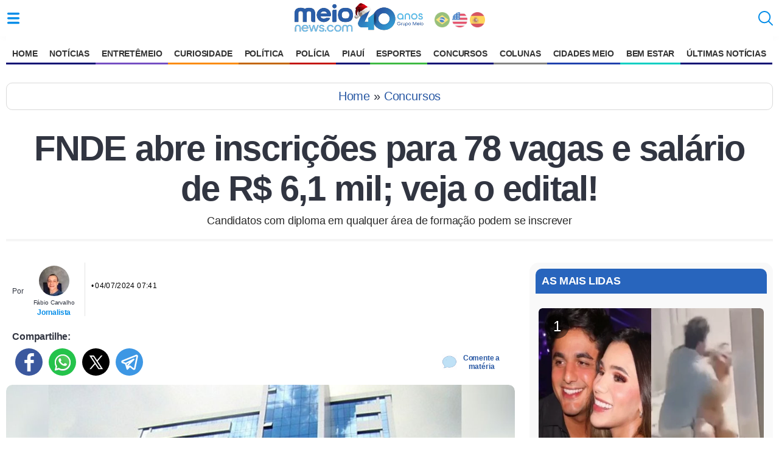

--- FILE ---
content_type: text/html
request_url: https://websocket.meionorte.com/concursos/fnde-abre-inscricoes-para-78-vagas-e-salario-de-r-6-1-mil-veja-o-edital-501581
body_size: 25513
content:
<!doctype html>
<html ⚡ lang="pt-br">
<head>
    <meta charset="utf-8">
    <title>FNDE abre inscrições para 78 vagas e salário de R$ 6,1 mil; veja o edital! | Concursos</title>
    <meta name="description" content="O FNDE abriu inscrições para 78 vagas temporárias, com salário de R$ 6.130, para profissionais de qualquer área de formação. O processo seletivo será para o cargo de analista de prestação de contas">
    <meta name="viewport" content="width=device-width,minimum-scale=1,initial-scale=1">  
    <link rel="preconnect dns-prefetch" href="https://contadoracesso.meionorte.com">
    <link rel="preload" fetchpriority="high" as="image" href="/uploads/imagens/2024/7/4/fnde-abre-inscricoes-para-78-vagas-e-salario-de-r-6-1-mil-veja-o-edital-7b7e3725-3076-4452-8702-9c34f89a0290.jpg" type="image/jpeg">
    <meta property="og:image" content="https://www.meionews.com/uploads/imagens/2024/7/4/fnde-abre-inscricoes-para-78-vagas-e-salario-de-r-6-1-mil-veja-o-edital-7b7e3725-3076-4452-8702-9c34f89a0290.jpg">
    <link rel="apple-touch-icon" sizes="180x180" href="/assets/icon/apple-icon-180x180.png">
    <link rel="icon" type="image/png" sizes="32x32" href="/assets/icon/favicon-32x32.png">
    <link rel="icon" type="image/png" sizes="16x16" href="/assets/icon/favicon-16x16.png">
    <link rel="shortcut icon" href="/assets/icon/favicon.ico" type="image/ico" />
    <link rel="apple-touch-icon" sizes="180x180" href="/assets/icon/favicon.ico">    
    <link rel="manifest" href="https://www.meionews.com/manifest.json">
    <meta name="theme-color" content="#ffffff">
    <link rel="canonical" href="https://www.meionews.com/concursos/fnde-abre-inscricoes-para-78-vagas-e-salario-de-r-6-1-mil-veja-o-edital-501581" />
    <meta name="twitter:card" content="summary_large_image" />
    <meta name="twitter:site" content="Portal Meio News" />
    <meta name="twitter:creator" content="@meionorte">
    <meta property="fb:app_id" content="1936214129986725" />
    <meta property="og:locale" content="pt_BR">
    <meta property="og:title" content="FNDE abre inscrições para 78 vagas e salário de R$ 6,1 mil; veja o edital!">
    <meta property="og:description" content="O FNDE abriu inscrições para 78 vagas temporárias, com salário de R$ 6.130, para profissionais de qualquer área de formação. O processo seletivo será para o cargo de analista de prestação de contas">
    <meta property="og:type" content="article">
    <meta property="og:site_name" content="Portal meionews.com">
    <meta property="og:image:type" content="image/jpeg">    
    <meta property="og:image" content="https://www.meionews.com/uploads/imagens/2024/7/4/fnde-abre-inscricoes-para-78-vagas-e-salario-de-r-6-1-mil-veja-o-edital-7b7e3725-3076-4452-8702-9c34f89a0290.jpg">
    <meta property="og:url" content="https://www.meionews.com/concursos/fnde-abre-inscricoes-para-78-vagas-e-salario-de-r-6-1-mil-veja-o-edital-501581">
    <script async src="https://cdn.ampproject.org/v0.js"></script>
    <script async custom-element="amp-script" src="https://cdn.ampproject.org/v0/amp-script-0.1.js"></script>
    <script async custom-element="amp-iframe" src="https://cdn.ampproject.org/v0/amp-iframe-0.1.js"></script>
    <script async custom-element="amp-list" src="https://cdn.ampproject.org/v0/amp-list-0.1.js"></script>
    <script async custom-template="amp-mustache" src="https://cdn.ampproject.org/v0/amp-mustache-0.2.js"></script>
    <script async custom-element="amp-sticky-ad" src="https://cdn.ampproject.org/v0/amp-sticky-ad-latest.js"></script>
    <script async custom-element="amp-sidebar" src="https://cdn.ampproject.org/v0/amp-sidebar-0.1.js"></script>
    <script async custom-element="amp-carousel" src="https://cdn.ampproject.org/v0/amp-carousel-0.1.js"></script>
    <script async custom-element="amp-bind" src="https://cdn.ampproject.org/v0/amp-bind-0.1.js"></script>
    <script async custom-element="amp-ad" src="https://cdn.ampproject.org/v0/amp-ad-0.1.js"></script>
    <script async custom-element="amp-auto-ads" src="https://cdn.ampproject.org/v0/amp-auto-ads-latest.js"></script>    
    <script async custom-element="amp-analytics" src="https://cdn.ampproject.org/v0/amp-analytics-0.1.js"></script>
        <script type='application/ld+json'>
    {
        "@context": "http://schema.org",
        "@type": "NewsArticle",
        "mainEntityOfPage": {
            "@type": "WebPage",
            "@id": "https://www.meionews.com/concursos/fnde-abre-inscricoes-para-78-vagas-e-salario-de-r-6-1-mil-veja-o-edital-501581"
        },
        "headline": "FNDE abre inscrições para 78 vagas e salário de R$ 6,1 mil; veja o edital!",
        "image": ["https://www.meionews.com/uploads/imagens/2024/7/4/fnde-abre-inscricoes-para-78-vagas-e-salario-de-r-6-1-mil-veja-o-edital-7b7e3725-3076-4452-8702-9c34f89a0290.jpg"],
        "datePublished": "2024-07-04T07:41:00-03:00",
        "dateModified": "2024-07-04T07:42:06-03:00",
        "author": {
            "@type": "Person",
            "name": "Fábio Carvalho",
            "url": "https://www.meionews.com/jornalistas/fabio-carvalho"
        },
        "publisher": {
            "@type": "Organization",
            "name": "Meio News",
            "url": "https://www.meionews.com",
            "logo": {
                "@type": "ImageObject",
                "url": "https://www.meionews.com/assets/portalmn/logo-meionews.svg",
                "width": "524",
                "height": "245"
            }
        },
        "articleSection": "Concursos",
        "description": "O FNDE abriu inscrições para 78 vagas temporárias, com salário de R$ 6.130, para profissionais de qualquer área de formação. O processo seletivo será para o cargo de analista de prestação de contas",
        "keywords": "FNDE, Vagas, Salário R$ 6.130, Analista de Prestação de Contas, Processo Seletivo",
        "wordCount": "230"
    }
    </script>

    <style amp-boilerplate>body{-webkit-animation:-amp-start 8s steps(1,end) 0s 1 normal both;-moz-animation:-amp-start 8s steps(1,end) 0s 1 normal both;-ms-animation:-amp-start 8s steps(1,end) 0s 1 normal both;animation:-amp-start 8s steps(1,end) 0s 1 normal both}@-webkit-keyframes -amp-start{from{visibility:hidden}to{visibility:visible}}@-moz-keyframes -amp-start{from{visibility:hidden}to{visibility:visible}}@-ms-keyframes -amp-start{from{visibility:hidden}to{visibility:visible}}@-o-keyframes -amp-start{from{visibility:hidden}to{visibility:visible}}@keyframes -amp-start{from{visibility:hidden}to{visibility:visible}}</style><noscript><style amp-boilerplate>body{-webkit-animation:none;-moz-animation:none;-ms-animation:none;animation:none}</style></noscript>
    <style amp-custom>
                 .article-html .center, .article-share_buttons, .footer .directory-button, .fr-inner, .imageSlideNews, .module .center, .post-caption-container, .slide-featured h3, .slide-item .slide-info, .slideCount, .title-video, .titleSlideNews {text-align: center }button, img, input {margin: 0;padding: 0 }#search-form svg, .header svg {width: 24px;height: 24px }.header svg, .sidebar .brand-color svg {fill: #058de8 }a, aside, body, div, figcaption, figure, footer, form, h1, h2, h3, h4, h5, header, html, i, label, li, p, section, small, span, strong, time, ul {margin: 0;padding: 0;border: 0;vertical-align: baseline;list-style-type: none }a {color: #2a59a4;text-decoration: none }img {vertical-align: baseline }.header, .most-viewed, .newsletter form, .wrapper, html {margin: 0 auto }html {-ms-text-size-adjust: 100%;-webkit-text-size-adjust: 100%;box-sizing: border-box;max-width: 100% }body {font-family: Open Sans, sans-serif;color: #313541;padding: 105px 10px 0px 10px;letter-spacing: -.01em }a img, button, img, input {border: 0 }button {cursor: pointer }button::-moz-focus-inner {padding: 0;border: 0 }a, a:focus, button, div, h1, h2, h3, h4, h5, input, select, span {outline: 0 }.wrapper {max-width: 1280px;margin-top: 15px;}.header {background: #fff;box-shadow: 0 0 22px -16px rgb(0 0 0 / 71%);padding: 0 10px;align-items: center;position: fixed;top: 0;z-index: 9999;left: 0;right: 0;display: flex;max-width: 100% }.mn-time {color: #999;font-size: 10px;margin-top: 20px;position: absolute;top: 42px;margin-left: 0;letter-spacing: 1px }.header button {background: 0 0;height: 24px;display: flex;align-items: center;gap: 6px;color: #2a59a4 }.header svg, .sidebar .brand-color svg {fill: #058de8 }.header__burger {float: left;}.header__search {order: 3;height: 24px;}.header__title {margin-top: 8px;order: 2;flex-grow: 2 }.header__title a {display: flex;justify-content: center }.header__title img {display: block;margin: 0 auto }.ads {margin-top: 20px;margin-bottom: 20px;display: flex;justify-content: center }.grid-2-cols {grid-template-columns: 1fr 1fr }.grid-3-cols {grid-template-columns: 1fr 1fr 1fr }.grid-4-cols {grid-template-columns: 1fr 1fr 1fr 1fr }.post-numeric {font-size: 24px;position: absolute;left: 10px;top: 10px;width: 40px;height: 40px;border-radius: 50%;background: rgba(0, 0, 0, .5);color: #fff;font-weight: 500;z-index: 1;display: flex;align-items: center;justify-content: center }.layout {display: grid;grid-template-columns: minmax(200px, 1fr) 400px;gap: 24px;width: 100%;}.col {flex: 1 }.layout .post {margin: 24px 5px }.layout .module-contet {border: 1px solid #e6e6e6;border-radius: 8px;padding: 10px 20px 30px }.sidebar {background: #fff;font-size: 15px;width: 300px }.sidebar .menu-list {padding-bottom: 15px;margin-bottom: 15px;border-bottom: 1px solid #e5e5e5 }.sidebar .no-style {padding: 0;margin: 0;border-bottom: 0 }.sidebar small {font-weight: 700;margin: 15px;display: block;color: #828282 }.sidebar li {margin-bottom: 15px }.sidebar li svg {width: 18px;height: 18px;margin-right: 5px }.showcase-new .post.full, .sidebar li:last-child {margin-bottom: 0 }.sidebar a {color: #313541;padding: 0 10px;font-size: 16px;display: flex;letter-spacing: .01em }.module-blogs .card:hover h4, .module-cidades .card:hover h4, .newspaper .in-short_content .model.up .model-info a, .search-page .alert strong, .sidebar .brand-color a.is-active, .sidebar .brand-color a:hover {color: #058de8 }ul.menu-list .parent-edt-2>li>a, ul.menu-list>li>a {text-decoration: none;color: #333;display: block }ul.menu-list {list-style: none;padding: 0;margin: 0 }ul.menu-list>li {display: block;margin-bottom: 5px }ul.menu-list>li>a {padding: 5px }ul.menu-list>li>a:hover {background-color: #ddd }ul.menu-list .parent-edt-2 {display: none;padding-left: 20px;list-style: none }ul.menu-list>li:hover .parent-edt-2 {display: block }ul.menu-list .parent-edt-2>li>a:hover {background-color: #f1f1f1 }ul.menuh-list {margin-top: 10px;}ul.menuh-list>li>a:hover {background-color: #fff }ul.menuh-list>li>a {padding: 10px 10px;}ul.menuh-list>li>a.cm {background: #334a93;color: #fff;border-radius: 10px 10px 0px 0px;font-weight: bold;}ul.menuh-list .parent-edt {z-index: 9999;}ul.menuh-list .parent-edt li {margin: 15px 0px;}ul.menuh-list .parent-edt li a {color: #000;box-shadow: 0 0;justify-content: flex-start }ul.menuh-list .parent-edt::-webkit-scrollbar {width: 2px }ul.menuh-list .parent-edt::-webkit-scrollbar-track {background: #f1f1f1 }ul.menuh-list .parent-edt::-webkit-scrollbar-thumb {background: #888 }ul.menuh-list .parent-edt::-webkit-scrollbar-thumb:hover {background: #555 }.main-nav>ul {display: flex;width: 100%;justify-content: center;margin-top: 12px }.main-nav li:hover ul li a {color: #000;box-shadow: 0 0 }.main-nav a {color: #000;white-space: nowrap;padding: 10px 10px;text-transform: uppercase;font-size: 14px;font-weight: bold;}.main-nav li:hover>a {opacity: .6 }.main-nav {background: #fff;align-items: center;position: fixed;top: 58px;z-index: 9999;left: 0;right: 0;display: flex;max-width: 100%;}.menu-list .con-color svg {fill: #737373 }.menu-list .esp-color svg {fill: #029900 }.menu-list .bem-color svg {fill: #28818e }.menu-list .cur-color svg {fill: #f74b33 }.menu-list .not-color svg {fill: #0053a2 }.menu-list .polic-color svg {fill: #e23838 }.menu-list .polit-color svg {fill: #c46600 }.menu-list .rec-color svg {fill: #aa9812 }.module-noticias .view-more svg, .sidebar .not-color svg {fill: #0053a2 }.module-noticias .module-header .title, .module-noticias a, .sidebar .not-color a:hover {color: #0053a2 }.esportes-page .footer .view-more svg, .esportes-page .header svg, .module-esportes .view-more svg, .sidebar .esp-color svg {fill: #3eba44 }.esportes-page .article-publication a, .esportes-page .article-topics a, .esportes-page .footer .view-more, .esportes-page .header__title a, .esportes-page .module .module-header .title, .esportes-page .most-viewed strong, .module-esportes .module-header .title, .module-esportes a, .sidebar .esp-color a:hover {color: #3eba44 }.module-politica .view-more svg, .sidebar .pot-color svg {fill: #c46600 }.module-politica .module-header .title, .module-politica a, .sidebar .pot-color a:hover {color: #c46600 }.module-bem-estar .view-more svg, .sidebar .pot-color svg {fill: #02cfc3;}.module-bem-estar .module-header .title, .module-bem-estar a, .sidebar .pot-color a:hover {color: #02cfc3;}.module-policia .view-more svg, .sidebar .pol-color svg {fill: #c4170c }.module-policia .module-header .title, .module-policia a, .sidebar .pol-color a:hover {color: #c4170c }.module-curiosidades .view-more svg, .sidebar .cur-color svg {fill: #fb8c06;}.module-curiosidades .module-header .title, .module-curiosidades a, .sidebar .cur-color a:hover {color: #fb8c06;}.module-bichos .view-more svg, .sidebar .bich-color svg {fill: #6e4937 }.module-bichos .module-header .title, .module-bichos a, .sidebar .bich-color a:hover {color: #6e4937 }.module-horoscope .view-more svg, .sidebar .cor-color svg, .sidebar .hor-color svg {fill: #220080 }.module-horoscope .module-header .title, .module-horoscope a, .sidebar .cor-color a:hover, .sidebar .hor-color a:hover {color: #220080 }.sidebar .con-color svg {fill: #6e81ff }.sidebar .con-color a:hover {color: #6e81ff }.sidebar .share-whatsapp {margin: 15px 0 20px 10px }.sidebar .share-whatsapp a {background-image: url(/assets/portalmn/icons-social.svg);background-size: 38px;background-repeat: no-repeat;height: 45px;display: block;margin: 0 5px }.sidebar .share-whatsapp small {font-size: 14px;left: 50px;top: 5px;position: absolute }.sidebar .share-whatsapp strong {font-size: 14px;left: 65px;top: 40px;position: absolute }.slide-featured {background: #000;float: left;width: 100%;margin-bottom: 20px }.slide-featured h3 {color: #fff;padding: 10px;border-bottom: 1px solid #fff;margin: 10px;font-weight: 400 }.slide-inner {margin: 0;padding-bottom: 15px }.blog-profile, .footer .directory .box {margin-bottom: 20px }.slide-item {overflow: hidden;border-radius: 3px }.slide-item, .slide-item .slide-image {position: relative;height: auto;max-width: 600px }.slide-item .slide-info {padding: 10px 15px;color: #fff }.slide-item .slide-info .slide-title {font-size: 14px;font-weight: 400;letter-spacing: .05em }.slide-item .slide-info .slide-title a {font-size: 20px;line-height: 24px;letter-spacing: 0;margin-bottom: 0;font-weight: 700;text-shadow: 2px 2px 2px rgba(0, 0, 0, .4);color: #fff }.slide-info small {align-items: center;text-transform: uppercase;color: #fff;font-size: 10px;font-weight: 700;bottom: 8px }.amp-carousel-button {background-color: rgba(0, 0, 0, .75) }.amp-carousel-button-prev {left: 5px;border: 1px solid #fff }.amp-carousel-button-next {right: 5px;border: 1px solid #fff }.link-gap {font-size: 14px;display: flex;align-items: center;gap: 8px }.link-gap a {color: #004dff }.footer {position: relative;bottom: 0;}.footer, .footer .directory {margin: 25px 5px;}.footer .directory-button {display: flex;align-items: center;justify-content: center;padding: 10px 0;background: #fff;text-transform: uppercase;font-size: 14px;font-weight: 600;border: 0 }.blog-header, .blog-profile .description, .footer .wrapper {border-top: 1px solid #e5e5e5 }.footer .wrapper {display: flex;align-items: center;justify-content: space-between;padding: 18px 0 }.footer .copyright {display: flex;color: #666;align-items: center }.footer .directory .box h4 {font-size: 28px;line-height: 34px;margin-bottom: 15px }.article-header, .article-title, .footer .directory .box li {margin-bottom: 10px }.footer .directory .box li a {color: #828282;text-decoration: none }.footer .directory .box .view-more {margin-top: 10px;border: 0;justify-content: flex-start }.footer .copyright, .footer .copyright p {justify-content: center;align-items: center;display: flex }.footer .copyright>.brand {display: flex;margin: 10px auto }.footer .copyright p {color: #000;margin-bottom: 0 }.footer svg {margin-right: 8px }#gt-nvframe, .blog-profile .social span, amp-accordion section:not([expanded]) .show-less, form.amp-form-submitting button {display: none }.blog-header {width: 100%;background: #fff;border-bottom: 1px solid #e5e5e5 }.blog-header .title {color: #313541;letter-spacing: -.06em;font-weight: 300;justify-content: center;font-size: 22px;max-width: 100%;padding: 15px 0;border-bottom: 1px solid #e5e5e5 }.blog-header .title strong {padding-right: 10px;color: #313541 }.blog-header .title amp-img {margin-right: 10px;border-radius: 3px }.blog-header .menu-toggle.dropdown {position: relative;display: flex;align-items: center;justify-content: center }.blog-header .menu-toggle.dropdown .js-dropdown-button {padding: 8px 12px;text-transform: uppercase;color: #313541;background: #fff;font-size: 14px;font-weight: 700;display: flex;justify-content: center;align-items: center }.blog-header .menu-toggle.dropdown .dropdown-content {list-style: none;margin: 0;position: absolute;width: 220px;top: 32px;left: 50%;transform: translate(-50%);z-index: 2;background-color: #fff;box-shadow: 0 2px 4px rgba(0, 0, 0, .1);border-radius: 3px 0 3px 3px;border: 1px solid #e5e5e5;padding: 10px 0 }.blog-header .menu-toggle.dropdown .dropdown-content a {padding: 8px 15px;font-size: 16px;color: #313541;display: flex;justify-content: flex-start;text-decoration: none }.blog-profile {border-radius: 3px;padding: 15px }.article-publication, .article-source a, .blog-header .title, .blog-profile .info {display: flex;align-items: center }.blog-profile .info>div strong {font-size: 22px;margin-bottom: 5px;color: #313541 }.blog-profile .info>div a {text-decoration: none;color: #828282 }.blog-profile .info amp-img {margin-right: 15px;border-radius: 50% }.blog-profile .description {font-size: 14px;line-height: 18px;color: #828282;margin-top: 20px;padding-top: 20px;margin-bottom: 0 }.blog-profile .social {margin-top: 20px }.article-topics li, .blog-profile .social a {display: inline-block;margin: 0 5px }.blog-profile .social svg {width: 32px;height: 32px;fill: #313541 }.article-header {border-bottom: 4px solid #f5f5f5;position: relative }.article-source {background: #fff;border-bottom: 1px solid #e5e5e5 }.article-source a {padding: 5px 0;justify-content: center;text-decoration: none }.article-source a:hover {color: #313541;text-decoration: none }.article-source a amp-img {border-radius: 3px;margin-right: 10px }.article-source a span {color: #313541;font-weight: 500;margin: 10px 0;font-size: 16px }.article-image-featured amp-img, .article-image-featured img {border-radius: 10px 10px 0 0;overflow: hidden;object-fit: cover;width:100%;}.article-image-featured small {border-radius: 0 0 10px 10px;background: #000;padding: 10px;color: #fff;display: flex;font-size: 14px;line-height: 18px }.article-subtitle, .article-title {padding-left: 15px;padding-right: 15px;text-align: center }.article-title {letter-spacing: -.03em;padding-top: 15px;font-size: 58px;line-height: 66px;font-weight: 700 }.fr-inner, time {letter-spacing: .03em }.article-subtitle {font-size: 18px;line-height: 20px;color: #2a2a2a;font-weight: 400;margin-bottom: 20px }.article-html, .article-publication, .coverages .with-game>div {position: relative;padding: 0 10px }.article-html ul {list-style: none;list-style-type: auto;}.article-html ul li {list-style: none;list-style-type: auto;}.article-html ol {list-style: decimal;}.article-html ul li::marker {content: none;}.article-html ol li::before {content: none;}.article-html ol li {padding-left: 10px;list-style-type: auto;}.article-html ol li::marker {font-weight: bold;}.article-publication a, .most-accessed .post .post-info .post-title {color: #313541 }.article-publication_from {margin-bottom: 5px;font-weight: 500;font-size: 12px }.article-publication_updated {min-height: 35px;color: #000;margin-bottom: 10px;font-size: 12px;line-height: 22px }.article-share {margin-bottom: 15px;padding: 0 10px;display: flex;align-items: center }.article-share small {position: relative;margin-bottom: 5px;display: flex;text-transform: uppercase }.article-share small span {background: #fff;position: relative;z-index: 2;font-size: 16px;height: 15px }.article-share small:before {position: absolute;width: 100%;height: 1px;background: #f5f5f5;content: "";right: 0;top: 20px;z-index: 1 }.article-share_buttons {min-height: 45px;justify-content: flex-start;align-items: center;padding-bottom: 10px;margin-top: 10px }.article-html amp-tiktok {margin: 0 auto;display: block }.article-html li:not(.article-topics li):not(.article-share li), .article-html p, .slideNews p {width: 100%;word-wrap: break-word;font-size: 22px;line-height: 35px;color: #3a3a3a;font-weight: 400;margin-bottom: 20px;text-align: justify;letter-spacing: -.03em }.article-more .grid-pattern-news {display: grid;grid-template-columns: repeat(5, auto) }.article-more, .article-topics {margin-top: 20px;margin-bottom: 30px;display: block }.article-topics li {margin: 5px;border-radius: 32px;padding: 0 5px }.article-topics a {text-decoration: none;font-size: 14px;line-height: 18px;color: #058de8 }.esportes-page .footer, .module-esportes .module-header .title:after {background: #3eba44 }.esportes-page .module .module-header .title:after {background-color: #3eba44 }.entretenimento-page .module .module-header .title:after {background-color: #754fc3 }.entretenimento-page .module .view-more, .module-entretenimento .view-more {border-color: #754fc3;color: #754fc3 }.entretenimento-page .footer, .module-entretenimento .module-header .title:after {background: #754fc3 }.cidades-page .blog-profile .social svg, .cidades-page .footer .view-more svg, .cidades-page .header svg, .cidades-page .module .view-more svg {fill: #156ad5 }.cidades-page .module .module-header .title:after {background-color: #156ad5 }.cidades-page .module .view-more {border-color: #156ad5;color: #156ad5 }.cidades-page .footer, .module-cidades .module-header .title:after {background: #156ad5 }.cidades-page .blog-profile .info>div strong, .cidades-page .footer .view-more, .cidades-page .header__title a, .cidades-page .module .module-header .title, .cidades-page .most-viewed strong, .module-cidades .module-header .title, .module-cidades a {color: #156ad5 }.blogs-page .blog-profile .social svg, .blogs-page .footer .view-more svg, .blogs-page .header svg, .blogs-page .module .view-more svg {fill: #3d4944 }.blogs-page .module .module-header .title:after {background-color: #3d4944 }.blogs-page .module .view-more {border-color: #3d4944;color: #3d4944 }.blogs-page .footer {background: #3d4944 }.blogs-page .blog-profile .info>div strong, .blogs-page .footer .view-more, .blogs-page .header__title a, .blogs-page .module .module-header .title, .blogs-page .most-viewed strong {color: #3d4944 }.module-noticias .module-header .title:after {background: #0053a2 }.module-noticias .view-more {border-color: #0053a2;color: #0053a2 }.module-receitas .module-header .title, .module-receitas a {color: #9c1956 }.module-receitas .module-header .title:after {background: #9c1956 }.module-receitas .view-more {border-color: #9c1956;color: #9c1956 }.module-receitas .view-more svg {fill: #9c1956 }.module-politica .module-header .title:after {background: #c46600 }.module-politica .view-more {border-color: #c46600;color: #c46600 }.module-bem-estar .module-header .title:after {background: #02cfc3;}.module-bem-estar .view-more {border-color: #02cfc3;color: #02cfc3;}.module-policia .module-header .title:after {background: #c4170c }.module-policia .view-more {border-color: #c4170c;color: #c4170c }.module-esportes .view-more {border-color: #3eba44;color: #3eba44 }.module-curiosidades .module-header .title:after {background: #fb8c06;}.module-curiosidades .view-more {border-color: #fb8c06;color: #fb8c06;}.module-horoscope .module-header .title:after {background: #220080 }.module-horoscope .view-more {border-color: #220080;color: #220080 }.module-adulto .module-header .title, .module-adulto a {color: #d23000 }.module-adulto .module-header .title:after {background: #d23000 }.module-adulto .view-more {border-color: #d23000;color: #d23000 }.module-adulto .view-more svg {fill: #d23000 }.slideCount {padding-top: 10px;width: 100%;float: left;font-size: 14px;margin-top: 22px;margin-bottom: 20px;color: #0253a1;font-weight: 700 }.slideNews {padding: 10px;color: #000 }.titleSlideNews {margin-bottom: 10px;font-size: 18px }.buttomPrev, .related_amp {float: left }.buttomNext {float: right }.buttomNext a, .buttomPrev a {background: #058de8;padding: 15px;color: #fff;font-size: 15px;text-decoration: none;border-radius: 15px;etter-spacing: 0.05em;font-weight: 700 }.elmentoButtom {width: 100%;position: relative;display: flex }.article-html .article-more-checkbox:not(:checked)~.read-more, .article-more.related_amp_left .grid-pattern-news, .article-more.related_amp_right .grid-pattern-news, .fr-inner, .main-nav li:hover ul {display: block }.buttomSlide {width: 300px;padding: 0 0 30px;margin: 0 auto }.imageSlideNews {width: 100%;height: auto;position: relative }.nextSlideNews, .prevSlideNews {z-index: 9;position: absolute;top: calc(50% - 40px);background: #fff;padding: 15px;font-size: 20px;font-weight: 900;border-radius: 10px;text-decoration: none;border: 4px solid #1485dd }#search-form form, .post, .related a, .tsec, blockquote {position: relative }.article-more.related_amp .post .post-info .post-title, .fr-inner {font-weight: 400 }.prevSlideNews {float: left;left: 10px }.nextSlideNews {float: right;right: 10px }.fr-inner {font-size: 14px;margin-bottom: 25px;line-height: 20px;padding: 5px;border-bottom: 1px solid #ccc }.slideNews ul {font-size: 18px;padding: 0 10px 40px 60px }.slideNews li {float: left;text-align: left;width: 100%;padding-bottom: 15px;list-style: disc }.related-news {padding: 5px;text-transform: lowercase }.article-html h2, .article-html h3, .article-html h4, .chapeu, .exclusive, .modalbox .done_modalbox, .opin, .post .post-info .post-source, .post-info-label, .post-lide, .tsec a {text-transform: uppercase }.title-video {font-size: 24px;letter-spacing: -1px;margin: 20px 0 }.article-more strong, .article-topics strong {text-transform: uppercase;letter-spacing: -.02em;font-size: 18px;margin-bottom: 10px;display: block }.newsletter .d-flex, .post.full, .post.wide a, .related_amp_left a, .related_amp_right a {display: flex }.related_amp_left {width: 350px;margin-right: 20px;float: left }.related_amp_left .post.full .post-image, .related_amp_right .post.full .post-image {margin-right: 10px }.related_amp_right {width: 350px;margin-left: 20px;float: right }.article-more.related_amp .grid-pattern-news {grid-template-columns: repeat(4, auto) }.related_news figure amp-img img {object-fit: cover;}.related_news .post .post-info {padding: 0 10px;width: auto;}.related_news .grid-pattern-news {display: grid;grid-template-columns: repeat(3, auto) }.article__follow {white-space: nowrap;align-items: center;font-weight: 700;display: flex }.chapeu, .rela_news a {white-space: normal }.authors div, .post.full {flex-direction: column }time {font-size: 12px }.get-image {border-top: 3px solid red;box-shadow: 0 3px 6px 0 #ccc }.get-image:before {transition: .2s ease-in-out;position: absolute;left: 0;bottom: 0;content: "";width: 100%;height: 100px;z-index: 2 }.post.full .post-image, .post.full .post-image amp-img {margin: 0;width: 100%;height: auto;object-fit: contain }.post {margin: 10px;border-radius: 3px }.parent-edt li a:hover, .post:hover .featured-title-block, .post:hover .post-title {text-decoration: underline }.post:hover .post-image {opacity: .9 }.post.full .post-image amp-img {border-radius: 6px;overflow: hidden;width: 100% }.post.full .post-info .post-source {left: 10px }.post.full .post-info .post-title {margin-top: 8px;margin-bottom: 8px }.post.full .post-share {right: 0;left: auto;border-radius: 0 0 3px }.post.wide a {align-items: center;text-decoration: none;gap: 18px }.post.wide .post-image amp-img {border-radius: 6px;min-width: 160px }.post .post-image, .post .post-image amp-img {display: block;border-radius: 6px;overflow: hidden;min-width: 120px }.article-more .post .post-image {min-width: 150px }.post .post-info {width: 100%;padding: 0;margin: 8px 0 }.post .post-info .post-title {font-size: 18px;font-weight: 600;letter-spacing: -.04em;line-height: 1.5em }.post .post-info .post-source, .post-lide {display: flex;align-items: center;color: #828282;font-size: 11px;text-align: left;margin: 10px 0 5px }.chapeu, .related a, blockquote {color: #000 }.post-lide {font-size: 12px;margin-top: 10px }.post .post-info .date {color: #666;font-size: 14px;opacity: .5 }.post .post-info .post-source amp-img {margin-right: 5px;border-radius: 3px }.chapeu {display: block;margin-bottom: 4px;font-weight: 600 }.get-image .post-image:before {border: 5px }.get-image h1 {font-size: 22px;line-height: 30px;letter-spacing: -.04em;color: #000;text-align: center;text-decoration: none;font-weight: 700;top: 160px;margin-bottom: 15px;padding: 5px }.follow span, .shared-middle-text a, .tsec a {letter-spacing: -.03em }.item-program amp-img {border-radius: 50%;border: 1px solid #c5c5c5 }.tsec {background: #f8f8f8;width: 100%;display: flex;padding: 10px 0;border: 1px solid #ccc;margin: 0px 5px 5px 0px;align-items: center;justify-content: center;font-size: 18px;}.tsec a {font-weight: 700;font-size: 24px;margin: 0 5px;}.related h2 {font-weight: 400;font-size: 14px;margin-left: 30px;text-align: -webkit-auto;margin-bottom: 18px }.related a h2:before {content: "|";margin: 0 10px 0 0;font-size: 25px;position: absolute;color: #2880fc;left: 10px }.related {padding-bottom: 10px;margin-bottom: 15px }blockquote {background: #eaeaea57;border-bottom: 2px solid #058de8;border-top: 2px solid #058de8;border-left: 0;padding: 20px;font-size: 20px;line-height: 32px;margin: 20px 20px 40px 20px;}.article-html blockquote p {font-style: italic;margin-bottom: 0px;}blockquote:before {content: "“";position: absolute;left: 5px;top: 30px;font-size: 50px;color: #058de8;line-height: 1px;}blockquote:after {content: "”";font-size: 50px;color: #058de8;position: absolute;right: 10px;bottom: 0;line-height: 1px;}.follow span, .follow strong {font-size: 18px;margin-bottom: 10px }#search-form, #search-form input[type=search] {position: absolute;left: 0;top: 0;width: 100% }#search-form form, amp-iframe, amp-youtube, table {width: 100% }#search-form input[type=search] {right: 0;bottom: 0;background: #fff;z-index: 1;height: 60px;border: 0;padding-left: 15px;font-size: 16px;width: 100%;left: 80px;-webkit-appearance: textfield }#search-form #search-select {width: 70px;float: left;height: 52px;background: #fff;border: 0;color: #5e5e5e;margin-left: 10px }#search-form .search-form__field svg {position: absolute;left: 8px;z-index: 2;top: 13px;fill: #058de8 }#search-form .search-form__close {right: 10px;position: absolute;z-index: 2;top: 16px }#search-form .search-form__close svg {fill: #828282;width: 20px;height: 20px }.follow {margin: 20px 0;padding: 0 10px 20px }.follow strong {color: #000;display: block;font-weight: 700;font-style: normal }.follow .tel {color: #039be5 }.follow .gn {color: #f8a80a }.follow .wp {color: #159d20 }.follow span {width: 100%;float: left;background: #e3e3e3;padding: 10px;text-align: justify;color: #0053a2 }.follow_whats, .follow_whats button {background: #ebebeb;line-height: 20px }amp-social-share {border-radius: 50%;margin-left: 5px }.article-share_buttons2 .buttons, .follow ul {display: flex;margin-top: 10px;align-items: center }.follow ul li {text-align: center;width: 50%;margin: 10px }.follow ul a {font-size: 16px;font-weight: 700 }.sub-section {margin: 10px 0 0 35px }.ads, .article-html p.ads, .pub {text-align: center;margin-top: 20px;margin-bottom: 20px;justify-content: center }.shared-middle-text {padding: 15px 0 25px 25px;display: block;width: 100% }.shared-middle-text li {padding: 10px 0;line-height: 10px }.shared-middle-text a {font-size: 20px;font-weight: 700 }.follow_whats {padding: 15px;float: left;margin-bottom: 25px }.follow_whats button {font-size: 15px;color: #09a945;font-weight: 400;font-style: italic }#modalbox {z-index: 10000 }.modalbox {display: flex;align-items: center;justify-content: center;z-index: 1;background: rgba(0, 0, 0, .5);width: 100%;height: 100%;position: fixed }.modal_box {margin-left: -45%;z-index: 99;border-radius: 4px;box-shadow: 0 9px 46px 8px rgba(0, 0, 0, .14), 0 11px 15px -7px rgba(0, 0, 0, .12), 0 24px 38px 3px rgba(0, 0, 0, .2);position: absolute;padding: 3px;top: 15%;transition: .3s ease-in-out;width: 90%;left: 50%;background-image: linear-gradient(45deg, #4998ff 25%, #fff 25%, #fff 50%, #4998ff 50%, #4998ff 75%, #fff 75%, #fff 100%);background-size: 40px 40px }.showcase, table tr td {padding: 5px }.modal_box .warn {border-radius: 4px;background: #fff;color: #555;padding: 15px }.modal_box h4 {line-height: 1;color: #000;font-size: 18px;font-weight: 700 }.modal_box .warn li {list-style: disc;margin: 25px }hr {height: 0;border: 0;border-top: 1px solid #eee }.modalbox .close_modalbox {line-height: 20px;text-align: center;padding: 0;color: #555;font-size: 30px;position: absolute;top: 23px;background: 0 0;border: none;right: 23px;cursor: pointer;width: 20px;height: 20px }.modalbox .done_modalbox {padding: 10px 13px;border-radius: 3px;box-shadow: 0 2px 2px 0 rgba(0, 0, 0, .14), 0 3px 1px -2px rgba(0, 0, 0, .2), 0 1px 5px 0 rgba(0, 0, 0, .12);background: #db0808;color: #fff;border: none;margin-top: 15px;font-size: 14px;font-weight: 500;cursor: pointer }.modalbox .done_modalbox:hover {background: #008688 }.txt-r {text-align: right }.slideInDown {-webkit-animation-name: slideInDown;animation-name: slideInDown;-webkit-animation-duration: .4s;animation-duration: .4s;-webkit-animation-fill-mode: both;animation-fill-mode: both }.rela_news .carousel-item {width: 200px;margin-bottom: 20px }.post-info-label {margin-bottom: 4px;display: block;font-size: 14px }.rela_news {margin-top: 15px }.rela_news .carousel-content h3 {font-size: 18px;font-weight: 400;margin: 5px 5px 0;float: left;height: 100px;overflow: hidden;text-align: center;letter-spacing: -.03em }.rela_news amp-img {float: left;width: 200px;height: 150px }.rela_news .amp-carousel-button-next, .rela_news .amp-carousel-button-prev {top: 300px }.article-more strong:before, .article-topics strong:before {width: 100%;background: #e6e6e6;height: 1px;content: "";position: relative;float: left;margin-bottom: 10px;top: 38px }.rela_news .post h3:before {content: "»";float: left;color: #000;margin-right: 10px;font-size: 20px;display: flex;align-items: center }.fr-img-wrap {text-align: center;display: block;float: left;width: 100% }.article-share_buttons2 {position: relative;margin: 15px auto 0;border-radius: 8px;width: 100% }.article-share_buttons2 .share_buttons span {font-weight: 700;display: block }.buttons a p {color: #058de8;font-weight: 600;font-size: 12px;letter-spacing: .05em }.article-share_buttons2 .buttons a {text-align: center;margin: 0 5px }.article-share_buttons2 .icon {margin: 1px;overflow: hidden;text-align: center;color: #fff;border-radius: 50% }.article-share_buttons2 .icon span.ico {display: flex;width: 45px;height: 45px;align-items: center;justify-content: center }.article-share_buttons2 .icon span.ico svg {fill: #fff;width: 30px;height: 30px }.article-share_buttons2 .icon.icon-facebook {background-color: #3b589e }.article-share_buttons2 .icon.icon-whatsapp {background-color: #24c34b }.article-share_buttons2 .icon.icon-twitter {background-color: #000 }.article-share_buttons2 .icon.icon-telegram {background-color: #3d97e4 }.article-share_buttons2 .icon.icon-messenger {background-color: #0084ff }.article-html ul li:not(.article-topics ul li):not(.article-share ul li)::before {margin-left: 15px;content: "\2022";color: #000;font-weight: 700;display: inline-block;width: 20px;font-size: 25px }h4 {font-size: 22px }.parent-edt {min-width: 140px;display: none;position: absolute;background: #fff;box-shadow: 0 0 8px -6px #000;max-height: 600px;overflow: auto }.parent-edt li {margin: 0 }.parent-edt li a {color: #000;box-shadow: 0 0;justify-content: flex-start }.parent-edt::-webkit-scrollbar {width: 2px }.parent-edt::-webkit-scrollbar-track {background: #f1f1f1 }.parent-edt::-webkit-scrollbar-thumb {background: #888 }.parent-edt::-webkit-scrollbar-thumb:hover {background: #555 }.main-nav>ul {display: flex;width: 100%;justify-content: center;margin-top: 12px }.main-nav li:hover ul li a {color: #000;box-shadow: 0 0 }.main-nav a {color: #000;white-space: nowrap;padding: 10px 15px;text-transform: uppercase;font-size: 14px;font-weight: bold;}.main-nav li:hover>a {opacity: .6 }.featured-title-block {font-size: 32px;line-height: 36px;letter-spacing: -.02em;color: #313541 }.authors {display: flex;margin-bottom: 10px }.authors:after {content: "";border-right: 1px solid #e3e3e3;margin-right: 10px }.authors strong {font-size: 10px;min-height: 15px;display: block;font-weight: 400 }.authors div {display: flex;width: 100px;text-align: center }.authors div a {line-height: 12px }.authors div amp-img {border-radius: 50%;width: 50px;height: 50px;margin: 5px auto;display: block }.authors div span {font-size: 12px;color: #058de8;font-weight: 700 }.border-concursos, .border-horoscopo {box-shadow: 0 -3px 0 0 inset #156ad5;}.border-bemestar {box-shadow: 0 -3px 0 0 inset #02cfc3;}.border-curiosidades {box-shadow: 0 -3px 0 0 inset #fb8c06;}.border-noticias {box-shadow: 0 -3px 0 0 inset #040473;}.border-especiais {box-shadow: 0 -3px 0 0 inset #ff6600;}.border-entretenimento {box-shadow: 0 -3px 0 0 inset #754fc3;}.border-esportes {box-shadow: 0 -3px 0 0 inset #3eba44;}.border-policia {box-shadow: 0 -3px 0 0 inset #c4170c;}.border-politica {box-shadow: 0 -3px 0 0 inset #c46600;}.border-receitas {box-shadow: 0 -3px 0 0 inset #aa9812;}.border-cidadesmeio {box-shadow: 0 -3px 0 0 inset #2042ae;}.border-colunas {box-shadow: 0 -3px 0 0 inset #848484;}.article-html .article-more-checkbox {display: none;visibility: hidden }.article-html .read-more {display: none;margin: 0 auto 2.5em;max-width: 22rem;cursor: pointer;background-color: #058de8;color: #fff;border: solid #e0e0e0;border-radius: .6rem;border-width: .1rem .1rem .3rem;font-size: 1.2rem;font-weight: 600;width: 60%;padding: 1.4rem 2.4rem 1.2rem;text-align: center;text-decoration: none }.article-html .article-more-checkbox:not(:checked)~.article-html-more {height: 30rem;overflow: hidden;position: relative }.article-html .article-more-checkbox:not(:checked)~.article-html-more:after {background: linear-gradient(180deg, hsla(0, 100%, 100%, 0), #fff);bottom: 0;content: "";height: 15rem;left: 0;position: absolute;width: 100%;z-index: 1 }.exclusive {background-color: #c91818;border-radius: .5rem;color: #fff;font-weight: 800;padding: 0 .5rem;font-size: .85em }.social-share-buttons {display: flex;width: 100%;flex-direction: column;gap: 8px;margin-bottom: 32px }.bdn-desktop, .bdn-mobile {overflow: hidden;margin: 0 auto }.bdn-mobile {max-width: 0;display: none }.social-share-buttons a {color: #000;display: flex;align-items: center;justify-content: space-between;border: 1px solid #e5e6e6;border-radius: 6px;padding: 8px;gap: 8px }table tr, table tr td {border: 1px solid #ccc }.social-share-buttons a:hover {border-color: #d1d1d1 }.social-share-buttons div {display: flex;align-items: center;justify-content: center;gap: 8px }.social-share-buttons svg {width: 16px;height: 16px }.article-html h2, .article-html h3:not(.article-topics h3):not(.article-share h3), .article-html h4, .article-html-more h2, .article-html-more h3:not(.article-topics h3):not(.article-share h3), .article-html-more h4 {word-wrap: break-word;font-size: 18px;line-height: 30px;color: #3a3a3a;font-weight: 800;margin: 30px 0 25px;text-align: justify;letter-spacing: -.01em }.article-html u {color: #058de8;text-decoration: none }.layout2 {max-width: 900px;margin: 0 auto }table tr:first-child {background: #ccc;font-weight: 700 }amp-instagram {max-width: 500px;margin: 0 auto }.newsletter {padding: 10px;background: #2865bd36;border: 1px solid #e4e4e4;max-width: 400px;margin: 10px auto;border-radius: 5px }.newsletter h3 {font-size: 12px;padding: 0 0 10px;text-align: center;margin: 0;letter-spacing: .01rem;line-height: 1.4rem;font-weight: 400 }.newsletter .email {border-radius: 5px;width: 100%;padding: 12px;margin-bottom: 10px;border: 1px solid #ccc;margin-right: 10px;height: 20px }.newsletter .send-button {border-radius: 5px;padding: 10px;background-color: #008d08;color: #fff;border: none;cursor: pointer;height: 45px }.newsletter .submit-success {font-size: 16px;text-align: center;color: #027210;line-height: 25px }.newsletter .submit-error {font-size: 16px;text-align: center;color: red;line-height: 25px }.newsletter .submitting {border-radius: 10px;font-size: 12px;font-weight: 700;padding: 15px 10px 10px;background-color: #008d08;color: #fff;border: none;cursor: pointer;height: 20px;opacity: .5 }.footer amp-img {margin-right: 10px }.div-rating {margin: 15px 40px 10px;text-align: center }.div-rating span {font-weight: 700;font-size: 16px }.rating {--star-size: 2;padding: 0;border: none;unicode-bidi: bidi-override;direction: rtl;user-select: none;font-size: 3em;font-size: calc(var(--star-size) * 1em);cursor: pointer;-webkit-tap-highlight-color: transparent;margin-bottom: .1em;text-align: center }.rating>label {display: inline-block;position: relative;width: 1.1em;font-size: 30px;margin: 5px }.rating:not(:hover)>input:checked~label, .rating>:hover, .rating>:hover~label {color: transparent;cursor: inherit }.rating:not(:hover)>input:checked~label:before, .rating>:hover:before, .rating>:hover~label:before {content: "★";position: absolute;color: gold }.rating>input {position: relative;transform: scale(3);transform: scale(var(--star-size));top: -.5em;top: calc(var(--star-size)/ 6 * -1em);margin-left: -2.5em;margin-left: calc(var(--star-size)/ 6 * -5em);z-index: 2;opacity: 0;font-size: initial }.div-rating form.amp-form-submit-error [submit-error], .text-red {color: red }.div-rating form.amp-form-submit-success [submit-success] p {color: #21a71b;font-size: 16px;margin-top: 12px }.article-html-more .gallery-news h3 {color: #fff;font-size: 22px;letter-spacing: .01em }amp-carousel .slide-title {text-align: center;margin-top: 10px;display: block;color: #fff }amp-carousel .slide-item-gallery {height: auto }.displaygrid {display: grid }.related_amp .post-info h2 {text-transform: none;letter-spacing: .01em }.sepr {background: #e6e6e6;height: 40px;width: 1px;margin: 0 10px;align-items: center;display: flex;justify-content: center }.article-html .article-more h2, .article-html .post .post-info .post-title {text-transform: none;font-weight: 400;text-decoration: none;white-space: normal }.amp-carousel-slide, .amp-carousel-slide figure {max-width: 220px }.amp-carousel-slide a.post-text {display: inline-table }.more-news {display: block;width: 100% }.more-news a {display: block;text-align: center;background: #058de8;padding: 10px;color: #fff;font-weight: 700 }#comment-label {position: absolute;right: 0px;font-weight: bold;max-width: 120px;display: flex;align-items: center;cursor: pointer;}#comment-label amp-img {width: 25px;height: 25px;}#comment-label span {max-width: 80px;font-size: 12px;}.article-html .gallery-news .amp-carousel-slide {max-width: none }.article-html .gallery-news h3 {text-transform: none }.opin {background: #fafafa;padding: 15px 0;border: 1px solid #ccc;line-height: 1.3em;font-size: 14px;letter-spacing: .01em;text-align: center;margin: 25px 0;display: block;float: left;width: 100%;}.article-more {background: #f5f5f5;padding: 10px }.g-news {display: flex;align-items: center;margin-bottom: 25px;padding: 0 5px;margin-top: 10px;}.g-news span {font-size: 14px;font-weight: bold;margin-right: 10px;}.g-news a {border: 1px solid #dfdfdf;border-radius: 5rem;display: flex;align-items: center;justify-content: center;padding: 0.5rem;}.ads-desk {display: block;}.ads-mobi {display: none;}.dimg {text-align: center;}.dimg amp-img {height: auto;}.mostaccessed {border-radius: 15px;background: #f9f9f9;padding: 10px;}.mostaccessed h2 {background: #2865bd;padding: 10px;color: #fff;border-radius: 10px 10px 0px 0px;text-transform: uppercase;font-size: 18px;letter-spacing: -0.02em;}.mostaccessed .post:not(:last-child) a {border-bottom: 2px solid #ffffff;padding-bottom: 15px;}.mgbox {margin: 20px 0;height: 250px;max-height: 250px;overflow: hidden;}.breadcrumbs {margin: 15px 0px;text-align: center;padding: 10px 0;font-size: 20px;border: 1px solid #d9d9d9;border-radius: 10px;}.layout aside {margin-top: 25px;}.highlight {display: inline;background: linear-gradient(to right, #c8deff 100%, #c8deff 100%);background-repeat: no-repeat;background-size: 0% 100%;animation: highlightFrames 2s linear forwards;border-radius: 0.2em;}.send-history {background: #fafafa;padding: 25px;border: 1px solid #ccc;margin-bottom: 30px;}.send-history strong {text-transform: uppercase;font-size: 16px;margin-bottom: 13px;display: block;border-bottom: 1px dashed #ccc;padding-bottom: 5px;}.send-history p {font-size: 16px;margin-bottom: 0px;line-height: 28px;font-weight: bold;}.article-html ul li p {display: inline;margin: 0;}@keyframes highlightFrames {from {background-size: 0% 100%;}to {background-size: 100% 100%;}}@media (max-width:1280px) {.bdn-desktop, .bdn-mobile {overflow: hidden;margin: 0 auto }.bdn-desktop {max-width: 0;display: none }.bdn-mobile {max-width: 315px;display: block;}.main-nav, .parent-edt {display: none }.main-nav>ul {display: flex;width: 100%;justify-content: center;margin-top: 12px }.main-nav a {color: #000;padding: 10px 12px }.main-nav a:hover {box-shadow: 0 -1px 0 0 inset #2883fc;color: #2883fc }.featured-title-block {font-size: 32px;line-height: 36px;letter-spacing: -.02em;color: #313541 }.showcase {padding: 5px }.grid-module-content {display: grid;grid-template-columns: 1fr 1fr 1fr 1fr;gap: 24px }.featured-news {display: grid;grid-template-columns: 1fr 1fr;gap: 24px }.first {gap: 24px }.featured-news.post-image {margin-bottom: 4px }.featured-news .post-info {padding: 5px 0 }.first-row {display: flex;gap: 28px }.second {display: flex;flex-direction: column }.second .block {display: flex;gap: 10px;padding-top: 26px }.bdn-mobile, .grid-module-content .post-info {}#search-form #search-select, #search-form input[type=search] {height: 60px }.header__burger, .header__search {margin: 0 }.header__title {margin: 5px 0 }#search-form .search-form__close {top: 15px }}@media (max-width: 1024px) {.layout {grid-template-columns: minmax(150px, 1fr) 280px;}}@media (max-width:992px) {.grid-module-content {display: grid;grid-template-columns: 1fr 1fr;gap: 24px }.first {flex-direction: column }.mn-time {top: 32px;margin-left: -44px }.most-accessed {display: grid }.ads-desk {display: none;}.ads-mobi {display: block;}.layout {display: block;}aside {display: none;}}@media (max-width: 850px) {.layout {grid-template-columns: minmax(120px, 1fr) 250px;}}@media (max-width:780px) {.tsec a, .tsec {font-size: 12px;}.article-share, .outbrain {padding: 0 10px }.footer .wrapper {flex-direction: column;gap: 20px }.article-html li:not(.article-topics li):not(.article-share li), .article-html p, .slideNews p {font-size: 1.4rem;line-height: 35px;list-style-type: auto;letter-spacing: -.01em;}.article-more .grid-pattern-news, .most-accessed {display: flex;gap: 0;flex-direction: column }.grid-module-content {display: grid;grid-template-columns: 1fr;gap: 24px }.post.full a {flex-direction: row;display: flex;gap: 8px }.post.full .post-image, .post.full .post-image amp-img {width: 150px;max-height: 120px }.article-more .post.full .post-image {width: 150px;height: 150px }.article-title {font-size: 35px;line-height: 40px }.related_amp_left {width: auto;margin-right: 0 }.related_amp_left .post.full a {gap: 0 }.related_amp_right {width: auto;margin-left: 0 }.slide-item, .slide-item .slide-image {max-width: 450px }.most-accessed .post {margin: 10px 5px }.header button {text-indent: -9999px }.tsec {width: 96%;margin: 5px auto }.layout .article-more.related_amp .post {margin: 10px 0 }.article-share_buttons2 .icon span.ico svg {width: 25px;height: 25px }.article-share_buttons2 .icon span.ico {width: 40px;height: 40px }.article-share {margin-bottom: 15px;display: block }amp-carousel, amp-list {max-height: 200px }.article-html .gallery-news amp-carousel {max-height: none }.article-html .gallery-news .amp-carousel-button {margin-top: 0 }.amp-carousel-button {margin-top: 70px }.amp-carousel-slide {max-width: 340px }.article-more .post .post-info .post-title {font-size: 16px }.breadcrumbs {font-size: 16px;}}@media (max-width: 768px) {body {padding: 85px 10px 0px 10px;}.main-nav {top: 48px;}.header__title amp-img {width: 165px;}}@media (max-width:520px) {.related_amp .post {margin: 5px }.article-title {font-size: 28px;line-height: 30px }.article-more.related_amp .post .post-info .post-title {font-size: 16px;letter-spacing: 0;line-height: 1.5em }.layout .article-more.related_amp .post {margin: 10px 0 }.authors {margin-right: 20px;display: grid;grid-template-columns: repeat(2, 1fr);gap: 5px;}.article-share_buttons2 .icon span.ico svg {width: 25px;height: 25px;}.article-share_buttons2 .icon span.ico {width: 35px;height: 35px;}.mgbox {height: 200px;max-height: 200px;overflow: hidden;}}@media (max-width:360px) {.article-share_buttons2 .icon span.ico svg {width: 20px;height: 20px;}.article-share_buttons2 .icon span.ico {width: 30px;height: 30px;}#comment-label span {max-width: 50px;font-size: 10px;}}.main-nav a.bg-ultimas {background: #040473;color: #fff;border-radius: 5px 5px 0px 0px;}.main-nav a.bg-ultimas:hover {background: #040473;color: #fff;}@media(max-width:1280px) {.main-nav {display: flex;overflow: auto;justify-content: flex-start;margin: auto 10px 20px;}.main-nav>ul {justify-content: flex-start;margin-bottom: 2px;}}@media (max-width:780px) {ul.menuh-list>li>a {padding: 5px 10px;}}.layout .article-more amp-img img{object-fit: cover}.layout .article-more .post{margin: 24px 15px}.layout .article-more .post .post-info .post-title{font-size: 16px;text-align: left;letter-spacing: 0.01rem;}.layout .article-more .post.full .post-image amp-img{height:140px;}.slide-inner amp-img img{object-fit: contain;}.slide-inner {border-radius: 10px;overflow: hidden;}.slide-item-gallery {position: relative;text-align: center;}.slide-info {position: absolute;bottom: 0;left: 0;width: 100%;background: rgba(0, 0, 0, 0.45);color: #fff;font-size: 14px;text-align: right;padding: 6px 10px;box-sizing: border-box;}
            #consent-ui,.form-consent-element{background-color:#fff;box-shadow:0 0 1.6rem rgba(0,0,0,.2);position:fixed}#consent-ui{left:50%;transform:translateX(-50%);width:85%;bottom:.8em}#consent-ui .bloc-cookie{display:flex;align-items:center;padding:10px;justify-content:center}#consent-ui .bloc-cookie p{font-size:13px;letter-spacing:.03em;text-align:center;color:#000}#consent-ui .bloc-cookie p a{color:#2983fc;font-weight:700}#consent-ui .bloc-cookie button{background-color:#2883fc;color:#fff;margin-top:0;padding:10px;width:auto}.form-consent-element{border-radius:.8rem;bottom:.5rem;left:1.6rem;max-width:1000px;padding:.5rem;right:1.6rem;z-index:1000;justify-content:center;width:auto}.form-consent-element p{font-size:14px;flex:1}.form-consent-element button{cursor:pointer;font-size:.8rem;min-height:auto;min-width:auto;padding:.8rem;width:100%;background:#058de8;color:#fff;margin-top:10px}@media (min-width:768px){.form-consent-element{align-items:center;display:flex;left:50%;right:auto;transform:translateX(-50%);width:90%}.form-consent-element button{margin-top:0;padding:.8rem 1.6rem;width:auto}.form-consent-element p{text-align:left}}.form-consent.amp-form-submit-success{display:none}
            .header__title {margin: 5px 0;display: flex;justify-content: center;}.idioma{display:flex;justify-content:center;align-items:center;margin-top:5px}.idioma button{padding:2px}.idioma a{padding:7px 3px}#gt-nvframe{display:none}.idioma-show{display:flex;margin-left: 15px;}.idioma-show amp-img{width:25px;height:25px}@media (max-width:1190px){.header__title{display:flex;justify-content:center}.idioma a{padding:10px 3px}}@media (max-width:520px){.idioma-show{margin-top:5px;margin-left: 5px;}}@media (max-width:360px){.idioma-show{margin-top:2px}.idioma-show amp-img{width:20px;height:20px}}
    </style>   
</head>
<body>
    <header class="header">
    <div class="header__burger">
        <button on="tap:sidebar.toggle" aria-label="Abrir/Fechar Sidebar">
            <svg class="icon">
                <use xlink:href="/assets/portalmn/icons.svg#menu"></use>
            </svg>
        </button>
    </div>
    <div class="header__search">
        <a title="Busca de matérias" href="/tudo-sobre">
            <svg class="icon">
                <use xlink:href="/assets/portalmn/icons.svg#search"></use>
            </svg>
</a>    </div>
    <div class="header__title">
        <a title="Página inicial" href="/">

            <amp-img
              src="/assets/portalmn/logo-meionews-40anos_natal.png"
              width="215"
              height="50"
              alt="logo do meio.com" layout="intrinsic"></amp-img>
</a>
        <div class="idioma idioma-show">
            <amp-script layout="container" script="redirect-page" class="amp-script-sample">
                <button on="tap:AMP.navigateTo(url='https://www.meionews.com/concursos/fnde-abre-inscricoes-para-78-vagas-e-salario-de-r-6-1-mil-veja-o-edital-501581')">
                    <amp-img layout="intrinsic" src="/assets/br.png" width="25" height="25" alt="Idioma em Português"></amp-img>
                </button>
            </amp-script>

            <amp-script layout="container" script="redirect-page" class="amp-script-sample">
                <button on="tap:AMP.navigateTo(url='https://www-meionews-com.translate.goog/concursos/fnde-abre-inscricoes-para-78-vagas-e-salario-de-r-6-1-mil-veja-o-edital-501581?_x_tr_sl=auto&_x_tr_tl=en&_x_tr_hl=pt-BR&_x_tr_pto=wapp')">
                    <amp-img layout="intrinsic" src="/assets/eua.png" width="25" height="25" alt="Idiona em Inglês"></amp-img>
                </button>
            </amp-script>

            <amp-script layout="container" script="redirect-page" class="amp-script-sample">
                <button on="tap:AMP.navigateTo(url='https://www-meionews-com.translate.goog/concursos/fnde-abre-inscricoes-para-78-vagas-e-salario-de-r-6-1-mil-veja-o-edital-501581?_x_tr_sl=auto&_x_tr_tl=es&_x_tr_hl=pt-BR&_x_tr_pto=wapp')">
                    <amp-img layout="intrinsic" src="/assets/esp.png" width="25" height="25" alt="Idiona em Espanhol"></amp-img>
                </button>
            </amp-script>
        </div>
    </div>
</header>


<nav class="main-nav">
    <ul class="menu-list menuh-list">
        <li>
            <a title="Página inicial do meionews.com" class="border-noticias not-color" href="/">
                Home
</a>        </li>
        <li>
            <a title="Notícias Gerais" class="border-noticias not-color" href="/noticias">
                Notícias
</a>            <ul class="parent-edt">
                <li class="sub-section">
                    <a title="Notícias sobre Economia" class="border-noticias not-color" href="/noticias/economia">
                        Economia
</a>                </li>
            </ul>
        </li>
        <li>
            <a title="Notícias de Celebridades" class="border-entretenimento etc-color" href="/entretemeio">
                EntretêMeio
</a>            <ul class="parent-edt">
                <li class="sub-section">
                    <a title="Notícias sobre Famosos" class="border-entretenimento etc-color" href="/entretemeio/famosos">
                        Famosos
</a>                </li>
                <li class="sub-section">
                    <a title="Notícias das celebridades do Piauí" class="border-entretenimento etc-color" href="/entretemeio/vitrine">
                        Vitrine
</a>                </li>
                <li class="sub-section">
                    <a title="Notícias de Horóscopo" class="border-horoscopo etc-color" href="/entretemeio/horoscopo">
                        Horóscopo
</a>                </li>
            </ul>
        </li>
        <li>
            <a title="Notícias de Curiosidades" class="border-curiosidades cur-color" href="/curiosidades">
                Curiosidade
</a>        </li>
        <li>
            <a title="Notícias sobre Política" class="border-politica pol-color" href="/politica">
                Política
</a>            <ul class="parent-edt">
                <li class="sub-section">
                    <a title="Notícias sobre Eleições" class="pol-color" href="/politica/eleicoes-2024">
                        Eleições 2024
</a>                </li>
                <li class="sub-section">
                    <a title="Notícias sobre Eleições" class="pol-color" href="/politica/eleicoes">
                        Eleições 2022
</a>                </li>
            </ul>
        </li>
        <li>
            <a title="Notícias sobre Polícia" class="border-policia pol-color" href="/policia">
                Polícia
</a>        </li>
        <li>
            <a title="Notícias do Piauí" class="border-noticias not-color" href="/piaui">
                Piauí
</a>        </li>
        <li>
            <a title="Notícias sobre Esportes" class="border-esportes esp-color" href="/esportes">
                Esportes
</a>        </li>
        <li>
            <a title="Notícias sobre Concursos Públicos" class="border-noticias not-color" href="/concursos">
                Concursos
</a>            <ul class="parent-edt">
                <li class="sub-section">
                    <a title="Concursos Abertos" class="pol-color" href="/concursos/concursos-abertos">
                        Concursos Abertos
</a>                </li>
            </ul>
        </li>
            <li>
                <a title="Todas as Colunas" class="border-colunas not-color" href="/colunas">
                    Colunas
</a>                <ul class="parent-edt">
                    <li class="sub-section">
                        <a title="Coluna do Alécio Rodrigues " class="pol-color" href="/politica/colunas/alecio-rodrigues">
                            Alécio Rodrigues 
</a>                    </li>
                    <li class="sub-section">
                        <a title="Coluna do Amadeu Campos" class="pol-color" href="/politica/colunas/amadeu-campos">
                            Amadeu Campos
</a>                    </li>
                    <li class="sub-section">
                        <a title="Coluna do Ananias Ribeiro" class="pol-color" href="/noticias/colunas/ananiasribeiro">
                            Ananias Ribeiro
</a>                    </li>
                    <li class="sub-section">
                        <a title="Coluna do André Moura" class="pol-color" href="/entretemeio/colunas/andre-moura">
                            André Moura
</a>                    </li>
                    <li class="sub-section">
                        <a title="Coluna do Apoliana Oliveira " class="pol-color" href="/politica/colunas/apolianaoliveira">
                            Apoliana Oliveira 
</a>                    </li>
                    <li class="sub-section">
                        <a title="Coluna do Ari Carvalho" class="pol-color" href="/politica/colunas/ari-carvalho">
                            Ari Carvalho
</a>                    </li>
                    <li class="sub-section">
                        <a title="Coluna do Boa Geek " class="pol-color" href="/entretemeio/colunas/boageek">
                            Boa Geek 
</a>                    </li>
                    <li class="sub-section">
                        <a title="Coluna do Canal Saúde" class="pol-color" href="/noticias/colunas/canal-saude">
                            Canal Saúde
</a>                    </li>
                    <li class="sub-section">
                        <a title="Coluna do Carhoo" class="pol-color" href="https://carhoo.meionorte.com/">
                            Carhoo
</a>                    </li>
                    <li class="sub-section">
                        <a title="Coluna do Carlos Mesquita" class="pol-color" href="/piaui/colunas/carlos-mesquita">
                            Carlos Mesquita
</a>                    </li>
                    <li class="sub-section">
                        <a title="Coluna do Cecília Brandão " class="pol-color" href="/politica/colunas/cecilia-brandao">
                            Cecília Brandão 
</a>                    </li>
                    <li class="sub-section">
                        <a title="Coluna do Cinthia Lages" class="pol-color" href="/politica/colunas/cinthialages">
                            Cinthia Lages
</a>                    </li>
                    <li class="sub-section">
                        <a title="Coluna do Cocais Shopping" class="pol-color" href="/noticias/colunas/shoppingcocais">
                            Cocais Shopping
</a>                    </li>
                    <li class="sub-section">
                        <a title="Coluna do Conexão Espanha" class="pol-color" href="/noticias/colunas/conexaoespanha">
                            Conexão Espanha
</a>                    </li>
                    <li class="sub-section">
                        <a title="Coluna do Denis Constantino" class="pol-color" href="/piaui/colunas/denis-constantino">
                            Denis Constantino
</a>                    </li>
                    <li class="sub-section">
                        <a title="Coluna do Direito, Economia &amp; Política" class="pol-color" href="/politica/colunas/mnnews">
                            Direito, Economia &amp; Política
</a>                    </li>
                    <li class="sub-section">
                        <a title="Coluna do Dudu Camargo" class="pol-color" href="/entretemeio/colunas/dudu-camargo">
                            Dudu Camargo
</a>                    </li>
                    <li class="sub-section">
                        <a title="Coluna do Eliézer Rodrigues" class="pol-color" href="/piaui/colunas/eliezer-rodrigues">
                            Eliézer Rodrigues
</a>                    </li>
                    <li class="sub-section">
                        <a title="Coluna do Fato Curioso" class="pol-color" href="/entretemeio/colunas/fato-curioso">
                            Fato Curioso
</a>                    </li>
                    <li class="sub-section">
                        <a title="Coluna do Fillipe Guedes" class="pol-color" href="/piaui/colunas/fillipe-guedes">
                            Fillipe Guedes
</a>                    </li>
                    <li class="sub-section">
                        <a title="Coluna do Francy Teixeira " class="pol-color" href="/politica/colunas/francyteixeira">
                            Francy Teixeira 
</a>                    </li>
                    <li class="sub-section">
                        <a title="Coluna do Helder Felipe" class="pol-color" href="/piaui/colunas/helder-felipe">
                            Helder Felipe
</a>                    </li>
                    <li class="sub-section">
                        <a title="Coluna do Ivan Lima" class="pol-color" href="/piaui/colunas/ivan-lima">
                            Ivan Lima
</a>                    </li>
                    <li class="sub-section">
                        <a title="Coluna do Janguiê Diniz " class="pol-color" href="/noticias/colunas/janguie-diniz">
                            Janguiê Diniz 
</a>                    </li>
                    <li class="sub-section">
                        <a title="Coluna do Jogo do Poder" class="pol-color" href="/politica/colunas/jogo-do-poder">
                            Jogo do Poder
</a>                    </li>
                    <li class="sub-section">
                        <a title="Coluna do Jordana Guerra" class="pol-color" href="/noticias/colunas/jordana-guerra">
                            Jordana Guerra
</a>                    </li>
                    <li class="sub-section">
                        <a title="Coluna do José Osmando" class="pol-color" href="/politica/colunas/noticias-do-brasil">
                            José Osmando
</a>                    </li>
                    <li class="sub-section">
                        <a title="Coluna do Kilson Dione" class="pol-color" href="/piaui/colunas/kilson-dione%20">
                            Kilson Dione
</a>                    </li>
                    <li class="sub-section">
                        <a title="Coluna do Lia Formiga " class="pol-color" href="/entretemeio/colunas/lia-formiga">
                            Lia Formiga 
</a>                    </li>
                    <li class="sub-section">
                        <a title="Coluna do Luany Sousa " class="pol-color" href="/entretemeio/colunas/luany-sousa">
                            Luany Sousa 
</a>                    </li>
                    <li class="sub-section">
                        <a title="Coluna do Lucas Padula " class="pol-color" href="/policia/colunas/lucas-padula">
                            Lucas Padula 
</a>                    </li>
                    <li class="sub-section">
                        <a title="Coluna do Mariano Wikoli" class="pol-color" href="/politica/colunas/mariano-wikoli">
                            Mariano Wikoli
</a>                    </li>
                    <li class="sub-section">
                        <a title="Coluna do Mariza Holanda " class="pol-color" href="/noticias/colunas/mariza-holanda">
                            Mariza Holanda 
</a>                    </li>
                    <li class="sub-section">
                        <a title="Coluna do Marta Santos " class="pol-color" href="/politica/colunas/marta_santos">
                            Marta Santos 
</a>                    </li>
                    <li class="sub-section">
                        <a title="Coluna do MeioEduca" class="pol-color" href="/piaui/colunas/meio-educa">
                            MeioEduca
</a>                    </li>
                    <li class="sub-section">
                        <a title="Coluna do Memória" class="pol-color" href="/noticias/colunas/memoria">
                            Memória
</a>                    </li>
                    <li class="sub-section">
                        <a title="Coluna do Mensagem de Fé " class="pol-color" href="/noticias/colunas/mensagem-de-fe">
                            Mensagem de Fé 
</a>                    </li>
                    <li class="sub-section">
                        <a title="Coluna do Naldo Pereira (Kaenga)" class="pol-color" href="/piaui/colunas/naldo-pereira%20">
                            Naldo Pereira (Kaenga)
</a>                    </li>
                    <li class="sub-section">
                        <a title="Coluna do Nossa Gente" class="pol-color" href="/noticias/colunas/nossa-gente">
                            Nossa Gente
</a>                    </li>
                    <li class="sub-section">
                        <a title="Coluna do Notícia em Movimento" class="pol-color" href="/noticias/colunas/noticia-em-movimento">
                            Notícia em Movimento
</a>                    </li>
                    <li class="sub-section">
                        <a title="Coluna do Notícias do Dia" class="pol-color" href="/noticias/colunas/noticias-do-dia">
                            Notícias do Dia
</a>                    </li>
                    <li class="sub-section">
                        <a title="Coluna do Nylbert Andrade" class="pol-color" href="/piaui/colunas/nylbert-andrade">
                            Nylbert Andrade
</a>                    </li>
                    <li class="sub-section">
                        <a title="Coluna do Olé" class="pol-color" href="/esportes/colunas/ole">
                            Olé
</a>                    </li>
                    <li class="sub-section">
                        <a title="Coluna do Opinião " class="pol-color" href="/noticias/colunas/opiniao-artigos">
                            Opinião 
</a>                    </li>
                    <li class="sub-section">
                        <a title="Coluna do Painel Agro" class="pol-color" href="/noticias/colunas/painel-agro">
                            Painel Agro
</a>                    </li>
                    <li class="sub-section">
                        <a title="Coluna do Palhaço Chupetinha " class="pol-color" href="/noticias/colunas/palhaco-chupetinha">
                            Palhaço Chupetinha 
</a>                    </li>
                    <li class="sub-section">
                        <a title="Coluna do PodMeio" class="pol-color" href="/noticias/colunas/Pod-Meio">
                            PodMeio
</a>                    </li>
                    <li class="sub-section">
                        <a title="Coluna do Pop Beat" class="pol-color" href="/entretemeio/colunas/pedro-arimateya">
                            Pop Beat
</a>                    </li>
                    <li class="sub-section">
                        <a title="Coluna do Primeira Mão" class="pol-color" href="/politica/colunas/primeiramao">
                            Primeira Mão
</a>                    </li>
                    <li class="sub-section">
                        <a title="Coluna do Raíssa Morais" class="pol-color" href="/entretemeio/colunas/raissa-morais">
                            Raíssa Morais
</a>                    </li>
                    <li class="sub-section">
                        <a title="Coluna do Solange Souza" class="pol-color" href="/piaui/colunas/solange-souza">
                            Solange Souza
</a>                    </li>
                    <li class="sub-section">
                        <a title="Coluna do Som &amp; Cena" class="pol-color" href="/noticias/colunas/som-cena">
                            Som &amp; Cena
</a>                    </li>
                    <li class="sub-section">
                        <a title="Coluna do Suyane Pessoa " class="pol-color" href="/noticias/colunas/suyane-pessoa%20">
                            Suyane Pessoa 
</a>                    </li>
                    <li class="sub-section">
                        <a title="Coluna do Tá nas Redes" class="pol-color" href="/noticias/colunas/ta-nas-redes">
                            Tá nas Redes
</a>                    </li>
                    <li class="sub-section">
                        <a title="Coluna do Vilton Soares" class="pol-color" href="/noticias/colunas/vilton-soares">
                            Vilton Soares
</a>                    </li>
                    <li class="sub-section">
                        <a title="Coluna do Vipi Meio" class="pol-color" href="/noticias/colunas/vipimeio">
                            Vipi Meio
</a>                    </li>
                    <li class="sub-section">
                        <a title="Coluna do Waldelúcio Barbosa" class="pol-color" href="/piaui/colunas/waldelucio-barbosa">
                            Waldelúcio Barbosa
</a>                    </li>
                    <li class="sub-section">
                        <a title="Coluna do XP News " class="pol-color" href="/noticias/colunas/xpnews">
                            XP News 
</a>                    </li>
                </ul>
            </li>
        <li>
            <a title="Notícias das Cidades do Piauí" class="border-cidadesmeio not-color" href="/cidades-meio">
                Cidades Meio
</a>        </li>

        <li>
            <a title="Notícias sobre Bem Estar" class="border-bemestar etc-color" href="/bem-estar">
                Bem Estar
</a>        </li>

        <li>
            <a title="Últimas Notícias" class="border-noticias not-color" href="/ultimas-noticias">
                Últimas Notícias
</a>        </li>
    </ul>
</nav>

    <amp-sidebar id="sidebar" layout="nodisplay" side="left" class="sidebar">
    
    <div class="share-whatsapp">
        <a rel="noopener noreferrer nofollow" href="https://api.whatsapp.com/send?1=pt_BR&amp;phone=558621073035&amp;text=Ol%C3%A1" title="Fale no Whatsapp Meio Norte" class="share-whatsapp" target="_blank">
            <div>
                <small>COMERCIAL MN</small>
                <strong>(86) 2107-3035</strong>
            </div>
        </a>
    </div>

    <small>SEÇÕES</small>
    <ul class="menu-list">
        <li class="brand-color">
            <a title="Página inicial" class="is-active" href="/">
                <svg class="icon">
                    <use xlink:href="/assets/portalmn/icons.svg#chevron-right"></use>
                </svg>
                Página Inicial
</a>        </li>
        <li>
            <a title="Últimas notícias" href="/ultimas-noticias">
                <svg class="icon">
                    <use xlink:href="/assets/portalmn/icons.svg#chevron-right"></use>
                </svg>
               Últimas Notícias
</a>        </li>
        <li>
            <a title="Cidades Meio" href="/cidades-meio">
                <svg class="icon">
                    <use xlink:href="/assets/portalmn/icons.svg#chevron-right"></use>
                </svg>
               Cidades Meio
</a>        </li>
        <li>
            <a title="Lista de Colunas" href="/colunas">
                <svg class="icon">
                    <use xlink:href="/assets/portalmn/icons.svg#chevron-right"></use>
                </svg>
                Colunas
</a>        </li>

        <li>
            <a title="Matérias Especiais" href="/especiais">
                <svg class="icon">
                    <use xlink:href="/assets/portalmn/icons.svg#chevron-right"></use>
                </svg>
                Matérias Especiais
</a>        </li>




            <li>
                <a title="Notícias sobre Bem Estar" class="bem-color" href="/bem-estar">
                    <svg class="icon">
                        <use xlink:href="/assets/portalmn/icons.svg#chevron-right"></use>
                    </svg>
                    Bem Estar                
</a>


            </li>




            <li>
                <a title="Notícias sobre Ceará" class="etc-color" href="/ceara">
                    <svg class="icon">
                        <use xlink:href="/assets/portalmn/icons.svg#chevron-right"></use>
                    </svg>
                    Ceará                
</a>

                <ul class="parent-edt-2">

                        <li class="sub-section">
                        <a title="Notícias sobre Polícia" class="polic-color" href="/ceara/policia">
                            <svg class="icon">
                                <use xlink:href="/assets/portalmn/icons.svg#chevron-right"></use>
                            </svg>
                            Polícia
</a>                        </li>

                </ul>


            </li>




            <li>
                <a title="Notícias sobre Concursos" class="con-color" href="/concursos">
                    <svg class="icon">
                        <use xlink:href="/assets/portalmn/icons.svg#chevron-right"></use>
                    </svg>
                    Concursos                
</a>

                <ul class="parent-edt-2">
                    <li class="sub-section">
                        <a title="Concursos Abertos" class="con-color" href="/concursos/concursos-abertos">
                            <svg class="icon">
                                <use xlink:href="/assets/portalmn/icons.svg#chevron-right"></use>
                            </svg>
                            Concursos Abertos
</a>                    </li>
                </ul>

            </li>




            <li>
                <a title="Notícias sobre Curiosidades" class="cur-color" href="/curiosidades">
                    <svg class="icon">
                        <use xlink:href="/assets/portalmn/icons.svg#chevron-right"></use>
                    </svg>
                    Curiosidades                
</a>


            </li>




            <li>
                <a title="Notícias sobre Entretêmeio" class="etc-color" href="/entretemeio">
                    <svg class="icon">
                        <use xlink:href="/assets/portalmn/icons.svg#chevron-right"></use>
                    </svg>
                    Entretêmeio                
</a>

                        <ul class="parent-edt-2">
                            <li class="sub-section">
                            <a title="Notícias sobre Famosos" class="etc-color" href="/entretemeio/famosos">
                                <svg class="icon">
                                    <use xlink:href="/assets/portalmn/icons.svg#chevron-right"></use>
                                </svg>
                                Famosos
</a>                            </li>
                            <li class="sub-section">
                            <a title="Notícias sobre BBB19" class="etc-color" href="/entretemeio/bbb19">
                                <svg class="icon">
                                    <use xlink:href="/assets/portalmn/icons.svg#chevron-right"></use>
                                </svg>
                                BBB19
</a>                            </li>
                            <li class="sub-section">
                            <a title="Notícias sobre BBB20" class="etc-color" href="/entretemeio/bbb20">
                                <svg class="icon">
                                    <use xlink:href="/assets/portalmn/icons.svg#chevron-right"></use>
                                </svg>
                                BBB20
</a>                            </li>
                            <li class="sub-section">
                            <a title="Notícias sobre BBB21" class="etc-color" href="/entretemeio/bbb21">
                                <svg class="icon">
                                    <use xlink:href="/assets/portalmn/icons.svg#chevron-right"></use>
                                </svg>
                                BBB21
</a>                            </li>
                            <li class="sub-section">
                            <a title="Notícias sobre BBB22" class="etc-color" href="/entretemeio/bbb22">
                                <svg class="icon">
                                    <use xlink:href="/assets/portalmn/icons.svg#chevron-right"></use>
                                </svg>
                                BBB22
</a>                            </li>
                            <li class="sub-section">
                            <a title="Notícias sobre BBB23" class="etc-color" href="/entretemeio/bbb23">
                                <svg class="icon">
                                    <use xlink:href="/assets/portalmn/icons.svg#chevron-right"></use>
                                </svg>
                                BBB23
</a>                            </li>
                            <li class="sub-section">
                            <a title="Notícias sobre BBB24" class="etc-color" href="/entretemeio/bbb24">
                                <svg class="icon">
                                    <use xlink:href="/assets/portalmn/icons.svg#chevron-right"></use>
                                </svg>
                                BBB24
</a>                            </li>
                            <li class="sub-section">
                            <a title="Notícias sobre Vitrine" class="etc-color" href="/entretemeio/vitrine">
                                <svg class="icon">
                                    <use xlink:href="/assets/portalmn/icons.svg#chevron-right"></use>
                                </svg>
                                Vitrine
</a>                            </li>
                            <li class="sub-section">
                            <a title="Notícias sobre Novelas" class="etc-color" href="/entretemeio/novelas">
                                <svg class="icon">
                                    <use xlink:href="/assets/portalmn/icons.svg#chevron-right"></use>
                                </svg>
                                Novelas
</a>                            </li>
                            <li class="sub-section">
                            <a title="Notícias sobre A Fazenda 16" class="etc-color" href="/entretemeio/afazenda16">
                                <svg class="icon">
                                    <use xlink:href="/assets/portalmn/icons.svg#chevron-right"></use>
                                </svg>
                                A Fazenda 16
</a>                            </li>
                            <li class="sub-section">
                            <a title="Notícias sobre BBB25" class="etc-color" href="/entretemeio/bbb25">
                                <svg class="icon">
                                    <use xlink:href="/assets/portalmn/icons.svg#chevron-right"></use>
                                </svg>
                                BBB25
</a>                            </li>
                            <li class="sub-section">
                            <a title="Notícias sobre Urufolia 2025" class="etc-color" href="">
                                <svg class="icon">
                                    <use xlink:href="/assets/portalmn/icons.svg#chevron-right"></use>
                                </svg>
                                Urufolia 2025
</a>                            </li>
                            <li class="sub-section">
                            <a title="Notícias sobre A Fazenda 17" class="etc-color" href="/entretemeio/afazenda17">
                                <svg class="icon">
                                    <use xlink:href="/assets/portalmn/icons.svg#chevron-right"></use>
                                </svg>
                                A Fazenda 17
</a>                            </li>
                            <li class="sub-section">
                            <a title="Notícias sobre Horóscopo" class="etc-color" href="/entretemeio/horoscopo">
                                <svg class="icon">
                                    <use xlink:href="/assets/portalmn/icons.svg#chevron-right"></use>
                                </svg>
                                Horóscopo
</a>                            </li>
                        </ul>

            </li>




            <li>
                <a title="Notícias sobre Esportes" class="esp-color" href="/esportes">
                    <svg class="icon">
                        <use xlink:href="/assets/portalmn/icons.svg#chevron-right"></use>
                    </svg>
                    Esportes                
</a>
                
                <ul class="parent-edt-2">
                    <li class="sub-section">
                        <a title="Olimpíadas 2024" class="esp-color" href="/esportes/olimpiadas-2024">
                            <svg class="icon">
                                <use xlink:href="/assets/portalmn/icons.svg#chevron-right"></use>
                            </svg>
                            Olimpíadas 2024
</a>                    </li>
                   <li class="sub-section">
                        <a title="Tabela Brasileirão Série A" class="esp-color" href="/esportes/tabelas/brasileirao-serie-a">
                            <svg class="icon">
                                <use xlink:href="/assets/portalmn/icons.svg#chevron-right"></use>
                            </svg>
                            Brasileirão Série A
</a>                    </li>
                    <li class="sub-section">
                        <a title="Tabela Brasileirão Série B" class="esp-color" href="/esportes/tabelas/brasileirao-serie-b">
                            <svg class="icon">
                                <use xlink:href="/assets/portalmn/icons.svg#chevron-right"></use>
                            </svg>
                            Brasileirão Série B
</a>                    </li>
                    <li class="sub-section">
                        <a title="Tabela Brasileirão Série C" class="esp-color" href="/esportes/tabelas/brasileirao-serie-c">
                            <svg class="icon">
                                <use xlink:href="/assets/portalmn/icons.svg#chevron-right"></use>
                            </svg>
                            Brasileirão Série C
</a>                    </li>
                </ul>

            </li>




            <li>
                <a title="Notícias sobre Maranhão" class="etc-color" href="/maranhao">
                    <svg class="icon">
                        <use xlink:href="/assets/portalmn/icons.svg#chevron-right"></use>
                    </svg>
                    Maranhão                
</a>

                <ul class="parent-edt-2">

                        <li class="sub-section">
                        <a title="Notícias sobre Polícia" class="polic-color" href="/maranhao/policia">
                            <svg class="icon">
                                <use xlink:href="/assets/portalmn/icons.svg#chevron-right"></use>
                            </svg>
                            Polícia
</a>                        </li>

                </ul>


            </li>




            <li>
                <a title="Notícias sobre Notícias" class="not-color" href="/noticias">
                    <svg class="icon">
                        <use xlink:href="/assets/portalmn/icons.svg#chevron-right"></use>
                    </svg>
                    Notícias                
</a>

                        <ul class="parent-edt-2">
                            <li class="sub-section">
                            <a title="Notícias sobre Economia" class="not-color" href="/noticias/economia">
                                <svg class="icon">
                                    <use xlink:href="/assets/portalmn/icons.svg#chevron-right"></use>
                                </svg>
                                Economia
</a>                            </li>
                            <li class="sub-section">
                            <a title="Notícias sobre Tecnologia" class="not-color" href="/noticias/tecnologia">
                                <svg class="icon">
                                    <use xlink:href="/assets/portalmn/icons.svg#chevron-right"></use>
                                </svg>
                                Tecnologia
</a>                            </li>
                            <li class="sub-section">
                            <a title="Notícias sobre Internacional" class="not-color" href="/noticias/internacional">
                                <svg class="icon">
                                    <use xlink:href="/assets/portalmn/icons.svg#chevron-right"></use>
                                </svg>
                                Internacional
</a>                            </li>
                        </ul>

            </li>




            <li>
                <a title="Notícias sobre Piauí" class="etc-color" href="/piaui">
                    <svg class="icon">
                        <use xlink:href="/assets/portalmn/icons.svg#chevron-right"></use>
                    </svg>
                    Piauí                
</a>

                <ul class="parent-edt-2">

                        <li class="sub-section">
                        <a title="Notícias sobre Cidades Meio" class="polic-color" href="/piaui/cidades-meio">
                            <svg class="icon">
                                <use xlink:href="/assets/portalmn/icons.svg#chevron-right"></use>
                            </svg>
                            Cidades Meio
</a>                        </li>

                </ul>


            </li>




            <li>
                <a title="Notícias sobre Polícia" class="polic-color" href="/policia">
                    <svg class="icon">
                        <use xlink:href="/assets/portalmn/icons.svg#chevron-right"></use>
                    </svg>
                    Polícia                
</a>


            </li>




            <li>
                <a title="Notícias sobre Política" class="polit-color" href="/politica">
                    <svg class="icon">
                        <use xlink:href="/assets/portalmn/icons.svg#chevron-right"></use>
                    </svg>
                    Política                
</a>

                <ul class="parent-edt-2">

                        <li class="sub-section">
                        <a title="Notícias sobre Eleições 2022" class="polit-color" href="/politica/eleicoes">
                            <svg class="icon">
                                <use xlink:href="/assets/portalmn/icons.svg#chevron-right"></use>
                            </svg>
                            Eleições 2022
</a>                        </li>
                        <li class="sub-section">
                        <a title="Notícias sobre Eleições 2024" class="polit-color" href="/politica/eleicoes-2024">
                            <svg class="icon">
                                <use xlink:href="/assets/portalmn/icons.svg#chevron-right"></use>
                            </svg>
                            Eleições 2024
</a>                        </li>
                </ul>

            </li>


        <li>                
            <a title="Notícias sobre Receitas" class="rec-color" target="_blank" href="https://espacogourmet.meionews.com/">
                <svg class="icon">
                    <use xlink:href="/assets/portalmn/icons.svg#chevron-right"></use>
                </svg>
                Receitas              
</a>        </li>

    </ul>
    
    <ul class="menu-list">
        <li>
            <a title="Lista de Vídeos" href="/videos">
                Vídeos
</a>        </li> 
        <li>
            <a title="Lista de Albuns" href="/albuns">
                Albuns
</a>        </li>
        <li>
            <a title="Coberturas" href="/coberturas">
               Coberturas
</a>        </li>
        <li>
            <a title="Lista de enquetes" href="/enquetes">
               Enquetes
</a>        </li>
    </ul>
    
    <ul class="menu-list">
        <li>
            <a title="Tv Meio Norte ao vivo" href="/tv-meionorte">
                Tv Meio Norte
</a>        </li>
        <li>
            <a rel="noopener noreferrer" href="https://jornal.meionorte.com" target="_blank" title="Jornal Meio Norte">
                Jornal Meio
            </a>
        </li> 
        <li>
            <a title="Rádios" href="/radios">
                Rádios
</a>        </li>
    </ul>
    <ul class="menu-list no-style">
        <li>
            <a href="https://www.meionews.com/corridameionorte" title="Corrida Meio Norte">
                Corrida Meio Norte
            </a>
        </li>
        <li>
            <a href="https://carhoo.meionorte.com/" title="Carhoo" target="_blank">
                Carhoo
            </a>
        </li>
        <li>
            <a href="https://trabalheconosco.meionorte.com" title="Trabalhe conosco" target="_blank">
                Trabalhe Conosco
            </a>
        </li>
        <li>
            <a href="/politica-privacidade" title="Política de Privacidade">
                política de privacidade
            </a>
        </li>
        <li>
            <a href="https://www.meionorte.com/conheca" title="Conheça o Grupo GMNC">
                Conheça
            </a>
        </li>
        <li>
            <a href="https://www.meionorte.com/" title="Expediente">
                expediente
            </a>
        </li>
    </ul>
</amp-sidebar>
  
    
    
    <amp-analytics type="googleanalytics" config="https://amp.analytics-debugger.com/ga4.json" data-credentials="include"  style="width:1px;height:1px">
    <script type="application/json">{"vars":{"GA4_MEASUREMENT_ID":"G-9P5QG2FBF5","GA4_ENDPOINT_HOSTNAME":"www.google-analytics.com","DEFAULT_PAGEVIEW_ENABLED":true,"GOOGLE_CONSENT_ENABLED":false,"WEBVITALS_TRACKING":false,"PERFORMANCE_TIMING_TRACKING":false}}</script>
    </amp-analytics>
    <amp-auto-ads type="adsense" data-ad-client="ca-pub-8881207890969401"></amp-auto-ads>
    <amp-auto-ads type="premiumads" data-publisher="a855b6eb-d950-4720-aeac-7d493490ad93"></amp-auto-ads>
    <div class="wrapper">
        <div class="main">
            

<amp-list width="auto"
  height="1"
  layout="fixed-height"
  src="https://contadoracesso.meionorte.com?source=News&source_id=501581&type_slide=0&admin_user_id=1377&date_published=2024/07/04 07:41&devise=amp&slide_id=&section_id=9">
</amp-list>

<div class="article-container module module-concursos">
    <div class="breadcrumbs">
        <a title="Página Inicial" href="/">Home</a> &raquo; <a title="Concursos" href="/concursos">Concursos</a>
    </div>
    <header class="article-header">        
        <h1 class="article-title">
            FNDE abre inscrições para 78 vagas e salário de R$ 6,1 mil; veja o edital!
        </h1>
        <h2 class="article-subtitle">
            Candidatos com diploma em qualquer área de formação podem se inscrever
        </h2>
        
    </header>
 
    <div class="layout">
        <div class="col">
            <div class="article-content">

                    <aside class="article-publication">
                        <p class="article-publication_from">
                            Por 
                            <div class="authors">
                                <div>
                                    <a href="/jornalistas/fabio-carvalho" title="Veja as matérias de Fábio Carvalho">
                                        <amp-img src="/uploads/user/2021/5/10/webp/thumb/c-50-50-q-90-fabio-carvalho-8dba1ffdd8c.jpg.webp" width="50" height="50" layout="intrinsic" alt="Jornalista Fábio Carvalho" class="rounded-md"></amp-img>
                                        <strong>Fábio Carvalho</strong>
                                        <span>Jornalista</span>
                                    </a>
                                </div>
                            </div>
                        </p>
                        
                        <p class="article-publication_updated">
                            &bull;
                            <time datetime="2024-07-04T07:41:00-03:00">
                                04/07/2024 07:41
                            </time>

                        </p>
                    </aside>
                    <div class="article-share">    
    <div class="article-share_buttons2">
        <div class="share_buttons">
            <span>Compartilhe: </span>
            <div class="buttons">
                <a href="https://www.facebook.com/sharer/sharer.php?u=https://www.meionews.com/concursos/fnde-abre-inscricoes-para-78-vagas-e-salario-de-r-6-1-mil-veja-o-edital-501581" target="_blank" rel="nofollow noopener" data-rel="fb" class="icon icon-facebook"><span class="ico"><svg fill="#000000" version="1.1" id="Capa_1" xmlns="http://www.w3.org/2000/svg" xmlns:xlink="http://www.w3.org/1999/xlink" width="800px" height="800px" viewBox="0 0 96.227 96.227" xml:space="preserve"><g><path d="M73.099,15.973l-9.058,0.004c-7.102,0-8.477,3.375-8.477,8.328v10.921h16.938l-0.006,17.106H55.564v43.895H37.897V52.332 h-14.77V35.226h14.77V22.612C37.897,7.972,46.84,0,59.9,0L73.1,0.021L73.099,15.973L73.099,15.973z"/></g></svg></span></a>
                
                <a href="whatsapp://send?text=*O FNDE abriu inscrições para 78 vagas temporárias, com salário de R$ 6.130, para profissionais de qualquer área de formação. O processo seletivo será para o cargo de analista de prestação de contas* %0A%0A https://www.meionews.com/concursos/fnde-abre-inscricoes-para-78-vagas-e-salario-de-r-6-1-mil-veja-o-edital-501581" rel="nofollow noopener" data-rel="wt" target="_blank" class="icon icon-whatsapp"><span class="ico"><svg width="800px" height="800px" viewBox="0 0 32 32" fill="none" xmlns="http://www.w3.org/2000/svg"><path fill-rule="evenodd" clip-rule="evenodd" d="M16 31C23.732 31 30 24.732 30 17C30 9.26801 23.732 3 16 3C8.26801 3 2 9.26801 2 17C2 19.5109 2.661 21.8674 3.81847 23.905L2 31L9.31486 29.3038C11.3014 30.3854 13.5789 31 16 31ZM16 28.8462C22.5425 28.8462 27.8462 23.5425 27.8462 17C27.8462 10.4576 22.5425 5.15385 16 5.15385C9.45755 5.15385 4.15385 10.4576 4.15385 17C4.15385 19.5261 4.9445 21.8675 6.29184 23.7902L5.23077 27.7692L9.27993 26.7569C11.1894 28.0746 13.5046 28.8462 16 28.8462Z" fill="#BFC8D0"/><path d="M28 16C28 22.6274 22.6274 28 16 28C13.4722 28 11.1269 27.2184 9.19266 25.8837L5.09091 26.9091L6.16576 22.8784C4.80092 20.9307 4 18.5589 4 16C4 9.37258 9.37258 4 16 4C22.6274 4 28 9.37258 28 16Z" fill="url(#paint0_linear_87_7264)"/><path fill-rule="evenodd" clip-rule="evenodd" d="M16 30C23.732 30 30 23.732 30 16C30 8.26801 23.732 2 16 2C8.26801 2 2 8.26801 2 16C2 18.5109 2.661 20.8674 3.81847 22.905L2 30L9.31486 28.3038C11.3014 29.3854 13.5789 30 16 30ZM16 27.8462C22.5425 27.8462 27.8462 22.5425 27.8462 16C27.8462 9.45755 22.5425 4.15385 16 4.15385C9.45755 4.15385 4.15385 9.45755 4.15385 16C4.15385 18.5261 4.9445 20.8675 6.29184 22.7902L5.23077 26.7692L9.27993 25.7569C11.1894 27.0746 13.5046 27.8462 16 27.8462Z" fill="white"/><path d="M12.5 9.49989C12.1672 8.83131 11.6565 8.8905 11.1407 8.8905C10.2188 8.8905 8.78125 9.99478 8.78125 12.05C8.78125 13.7343 9.52345 15.578 12.0244 18.3361C14.438 20.9979 17.6094 22.3748 20.2422 22.3279C22.875 22.2811 23.4167 20.0154 23.4167 19.2503C23.4167 18.9112 23.2062 18.742 23.0613 18.696C22.1641 18.2654 20.5093 17.4631 20.1328 17.3124C19.7563 17.1617 19.5597 17.3656 19.4375 17.4765C19.0961 17.8018 18.4193 18.7608 18.1875 18.9765C17.9558 19.1922 17.6103 19.083 17.4665 19.0015C16.9374 18.7892 15.5029 18.1511 14.3595 17.0426C12.9453 15.6718 12.8623 15.2001 12.5959 14.7803C12.3828 14.4444 12.5392 14.2384 12.6172 14.1483C12.9219 13.7968 13.3426 13.254 13.5313 12.9843C13.7199 12.7145 13.5702 12.305 13.4803 12.05C13.0938 10.953 12.7663 10.0347 12.5 9.49989Z" fill="white"/><defs><linearGradient id="paint0_linear_87_7264" x1="26.5" y1="7" x2="4" y2="28" gradientUnits="userSpaceOnUse"><stop stop-color="#5BD066"/><stop offset="1" stop-color="#27B43E"/></linearGradient></defs></svg></span></a>
                
                <a href="https://x.com/intent/tweet?text=FNDE abre inscrições para 78 vagas e salário de R$ 6,1 mil; veja o edital!   Concursos https://www.meionews.com/concursos/fnde-abre-inscricoes-para-78-vagas-e-salario-de-r-6-1-mil-veja-o-edital-501581" rel="nofollow noopener" data-rel="tw" target="_blank" class="icon icon-twitter"><span class="ico"><svg xmlns="http://www.w3.org/2000/svg" x="0px" y="0px" width="800" height="800" viewBox="0 0 32 32"> <path d="M 4.0175781 4 L 13.091797 17.609375 L 4.3359375 28 L 6.9511719 28 L 14.246094 19.34375 L 20.017578 28 L 20.552734 28 L 28.015625 28 L 18.712891 14.042969 L 27.175781 4 L 24.560547 4 L 17.558594 12.310547 L 12.017578 4 L 4.0175781 4 z M 7.7558594 6 L 10.947266 6 L 24.279297 26 L 21.087891 26 L 7.7558594 6 z"></path> </svg></span></a>

                <a href="https://t.me/share/url?url=https://www.meionews.com/concursos/fnde-abre-inscricoes-para-78-vagas-e-salario-de-r-6-1-mil-veja-o-edital-501581&text=FNDE abre inscrições para 78 vagas e salário de R$ 6,1 mil; veja o edital! | Concursos" rel="nofollow noopener" data-rel="tl" target="_blank" class="icon icon-telegram"><span class="ico"><svg fill="#000000" width="800px" height="800px" viewBox="0 0 24 24" id="Layer_1" data-name="Layer 1" xmlns="http://www.w3.org/2000/svg"><title>telegram</title><path d="M22.26465,2.42773a2.04837,2.04837,0,0,0-2.07813-.32421L2.26562,9.33887a2.043,2.043,0,0,0,.1045,3.81836l3.625,1.26074,2.0205,6.68164A.998.998,0,0,0,8.134,21.352c.00775.012.01868.02093.02692.03259a.98844.98844,0,0,0,.21143.21576c.02307.01758.04516.03406.06982.04968a.98592.98592,0,0,0,.31073.13611l.01184.001.00671.00287a1.02183,1.02183,0,0,0,.20215.02051c.00653,0,.01233-.00312.0188-.00324a.99255.99255,0,0,0,.30109-.05231c.02258-.00769.04193-.02056.06384-.02984a.9931.9931,0,0,0,.20429-.11456,250.75993,250.75993,0,0,1,.15222-.12818L12.416,18.499l4.03027,3.12207a2.02322,2.02322,0,0,0,1.24121.42676A2.05413,2.05413,0,0,0,19.69531,20.415L22.958,4.39844A2.02966,2.02966,0,0,0,22.26465,2.42773ZM9.37012,14.73633a.99357.99357,0,0,0-.27246.50586l-.30951,1.504-.78406-2.59307,4.06525-2.11695ZM17.67188,20.04l-4.7627-3.68945a1.00134,1.00134,0,0,0-1.35352.11914l-.86541.9552.30584-1.48645,7.083-7.083a.99975.99975,0,0,0-1.16894-1.59375L6.74487,12.55432,3.02051,11.19141,20.999,3.999Z"/></svg></span></a>
                

                <a id="comment-label" on="tap:AMP.setState({isChecked: true}), comments.scrollTo(duration=1000)">
                    <amp-img src="/assets/comment.gif" width="25" height="25" layout="intrinsic" alt="Comente"></amp-img>
                    <span>Comente a matéria</span>
                </a>
            </div>
        </div>
    </div>
</div>


                    <div class="article-image-featured">
                        <amp-img src="/uploads/imagens/2024/7/4/fnde-abre-inscricoes-para-78-vagas-e-salario-de-r-6-1-mil-veja-o-edital-7b7e3725-3076-4452-8702-9c34f89a0290.jpg" width="780" height="430" alt="FNDE abre inscrições para 78 vagas e salário de R$ 6,1 mil | Imagem: Divulgação" layout="responsive" data-amp-loading="lazy"></amp-img>
                        <small>
                            FNDE abre inscrições para 78 vagas e salário de R$ 6,1 mil |
                              Foto:
                            Imagem: Divulgação
                        </small>
                    </div>

        
                    

                    <div class="g-news">
                        <span>Siga-nos no</span>
                        <a href="https://news.google.com/publications/CAAiEAwZOfI6qfe4iZz5GzohUjoqFAgKIhAMGTnyOqn3uImc-Rs6IVI6?hl=pt-BR&gl=BR&ceid=BR%3Apt-419" target="_blank">
                            <amp-img src="/assets/google-news-1.png" width="120" height="20" alt="Seguir MeioNews no Google News" layout="intrinsic" data-amp-loading="lazy"></amp-img>
                        </a>
                    </div>

                    <div class="article-html">
                        <input type="checkbox" class="article-more-checkbox" name="article-more-checkbox" id="article-more-checkbox" [checked]="isChecked">
                        <div class="article-html-more">
                            
                            <p>O<strong>&nbsp;Fundo Nacional de Desenvolvimento da Educa&ccedil;&atilde;o (FNDE)</strong> abre<strong>&nbsp;inscri&ccedil;&otilde;es&nbsp;</strong>nesta quinta-feira (4), &agrave;s 10h, para um<strong>&nbsp;processo seletivo</strong> com<strong>&nbsp;78 vagas</strong> tempor&aacute;rias de n&iacute;vel superior, em qualquer &aacute;rea de forma&ccedil;&atilde;o, oferecendo uma <strong>remunera&ccedil;&atilde;o de R$ 6.130.&nbsp;</strong></p><h2>CARGO</h2><p>As oportunidades do processo seletivo s&atilde;o para o<strong>&nbsp;cargo de analista de presta&ccedil;&atilde;o de contas</strong>, com uma jornada de trabalho de 40 horas semanais. Os candidatos aprovados ser&atilde;o respons&aacute;veis por tarefas como an&aacute;lise financeira, registro de d&eacute;bitos, presta&ccedil;&atilde;o de contas, entre outras fun&ccedil;&otilde;es.</p><p class="ads"><amp-ad width="100vw" height="320" type="adsense" data-ad-client="ca-pub-8881207890969401" data-ad-slot="7113032599" data-auto-format="rspv" data-full-width=""> <div ></div> </amp-ad></p><p><a href="https://www.in.gov.br/web/dou/-/edital-n-1-fnde/analista-de-27-de-junho-de-2024-568243617"  target="_blank"><strong>ACESSE AQUI O EDITAL COMPLETO</strong></a></p><h2>PARA ATUA&Ccedil;&Atilde;O EM BRAS&Iacute;LIA</h2><p>Os<strong> contratos ter&atilde;o dura&ccedil;&atilde;o de at&eacute; quatro anos</strong>, podendo ser prorrogados conforme necessidade. O processo seletivo reserva 20% das vagas para pessoas negras e 5% para pessoas com defici&ecirc;ncia. Os profissionais selecionados ser&atilde;o alocados para atua&ccedil;&atilde;o em Bras&iacute;lia (DF).&nbsp;</p><div class="mgbox"><amp-embed width="600" height="600" layout="responsive" type="mgid" data-website="947304" data-widget="1736898" data-block-on-consent="_till_responded"></amp-embed></div><h2>INSCRI&Ccedil;&Otilde;ES</h2><p>Os<strong> candidatos t&ecirc;m at&eacute; o dia 24 de julho para realizar suas inscri&ccedil;&otilde;es</strong> atrav&eacute;s do <a href="https://www.cebraspe.org.br/concursos/FNDE_24_PSS_ANALISTA"><strong>site</strong></a> do Centro Brasileiro de Pesquisa em Avalia&ccedil;&atilde;o e Sele&ccedil;&atilde;o e de Promo&ccedil;&atilde;o de Eventos (<a href="https://www.cebraspe.org.br/concursos/FNDE_24_PSS_ANALISTA"  target="_blank"><strong>Cebraspe</strong></a>), respons&aacute;vel pelo processo seletivo.&nbsp;</p><p>Para participar, &eacute; necess&aacute;rio pagar uma <strong>taxa de inscri&ccedil;&atilde;o no valor de R$ 60</strong>. Candidatos doadores de medula &oacute;ssea em entidades reconhecidas pelo Minist&eacute;rio da Sa&uacute;de e inscritos no Cad&Uacute;nico podem solicitar a isen&ccedil;&atilde;o dessa taxa. &nbsp;</p><p><a href="https://www.meionews.com/concursos/concursos-abertos"  target="_blank"><strong>VEJA A LISTA DE CONCURSOS ABERTOS NO PA&Iacute;S</strong></a></p><p>As <strong>provas ser&atilde;o realizadas no dia 15 de setembro</strong>, em Bras&iacute;lia (DF), Curitiba (PR), Fortaleza (CE), Manaus (AM) e S&atilde;o Paulo (SP). </p><p class="ads"><amp-ad width="100vw" height="320" type="adsense" data-ad-client="ca-pub-8881207890969401" data-ad-slot="7113032599" data-auto-format="rspv" data-full-width=""> <div ></div> </amp-ad></p>

                            <div class="article-topics article-share">
                                <strong>Tópicos</strong>
                                <ul>
                                    <li>
                                            <a title="FNDE" href="/tudo-sobre/fnde">
                                                FNDE
</a>                                    </li>
                                    <li>
                                            <a title=" Vagas" href="/tudo-sobre/vagas">
                                                 Vagas
</a>                                    </li>
                                    <li>
                                            <a title=" Salário R$ 6.130" href="/tudo-sobre/salario-r-6-130">
                                                 Salário R$ 6.130
</a>                                    </li>
                                    <li>
                                            <a title=" Analista de Prestação de Contas" href="/tudo-sobre/analista-de-prestacao-de-contas">
                                                 Analista de Prestação de Contas
</a>                                    </li>
                                    <li>
                                            <a title=" Processo Seletivo" href="/tudo-sobre/processo-seletivo">
                                                 Processo Seletivo
</a>                                    </li>
                                </ul>
                            </div>

                            <amp-iframe
    id="comments"
    width=600 height=674
    src="https://api-mplay.meionews.com/embed?url=https://www.meionews.com/concursos/fnde-abre-inscricoes-para-78-vagas-e-salario-de-r-6-1-mil-veja-o-edital-501581"
    layout="responsive"
    sandbox="allow-scripts allow-same-origin allow-modals allow-popups allow-forms"
    resizable
>
    <div placeholder
        aria-label="Load more"
        role=button
        tabindex=0
        overflow
        style="display:block;font-size:12px;font-weight:500;font-family:Helvetica Neue, arial, sans-serif;text-align:center;line-height:1.1;padding:12px 16px;border-radius:4px;background:rgba(29,47,58,0.6);color:rgb(255,255,255)"
    >
        Carregue mais
    </div>
</amp-iframe>


                            <div class="article-more">
                                <strong>Veja Também</strong>
                                <amp-list width="auto"
                                    height="400"
                                    layout="fixed-height"
                                    src="https://dataapi.meionorte.com/vermais/concurso">
                                    <template type="amp-mustache">
                                        <div class="">
                                            <amp-carousel
                                                width="auto"
                                                height="400"
                                                layout="fixed-height"
                                                type="carousel">

                                                {{#news_items}}
                                                <div class="post full">
                                                    <a href="{{url}}" title="{{title}}" class="post-text">
                                                        <figure class="post-image">
                                                            <amp-img src="https://www.meionews.com{{image}}"  width="282" height="240" alt="{{title}}" layout="intrinsic"></amp-img>
                                                        </figure>
                                                        <div class="post-info">
                                                            <small class="chapeu">
                                                                {{chamada}}
                                                            </small>
                                                            <h2 class="post-title fixedblock">
                                                                {{title}}
                                                            </h2>
                                                        </div>
                                                    </a>
                                                </div>
                                                {{/news_items}}
                                            </amp-carousel>
                                        </div>
                                    </template>
                                </amp-list>

                                <div class="more-news">
                                    <a href="/ultimas-noticias" title="últimas notícias">VEJA MAIS NOTÍCIAS</a>
                                </div> 
                            </div>


                            <div class="article-share_buttons2 article-share">
    <div class="share_buttons">
        <span>Siga-nos: </span>
        <div class="buttons">
            <a href="https://news.google.com/publications/CAAiEAwZOfI6qfe4iZz5GzohUjoqFAgKIhAMGTnyOqn3uImc-Rs6IVI6/?hl=pt-BR&amp;gl=BR&amp;ceid=BR:pt-419" target="_blank" rel="nofollow noopener" title="Google News">
                <span class="ico">
                    <svg xmlns="http://www.w3.org/2000/svg" x="0px" y="0px" width="40" height="40" viewBox="0 0 48 48"><linearGradient id="L-XE1-AhSuENmensHMz7Ea_eGZs8grn6szD_gr1" x1="-57.494" x2="-46.494" y1="73.498" y2="84.498" gradientTransform="translate(68.993 -66.999)" gradientUnits="userSpaceOnUse"><stop offset="0" stop-color="#33c481"></stop><stop offset="1" stop-color="#21a366"></stop></linearGradient><path fill="url(#L-XE1-AhSuENmensHMz7Ea_eGZs8grn6szD_gr1)" d="M9.999,7.006v23.988c0,1.107,0.9,2.007,2.007,2.007 h23.988c1.107,0,2.007-0.9,2.007-2.007V7.006c0-1.107-0.9-2.007-2.007-2.007H12.006C10.899,4.999,9.999,5.899,9.999,7.006z"></path><path fill-opacity=".047" d="M37.514,17.545l-9.729-7.271l10.215,1.493l0.001,4.241    L37.514,17.545z"></path><path fill-opacity=".071" d="M37.514,17.545l-9.729-7.271l10.215,2.132l0.001,3.603   L37.514,17.545z"></path><linearGradient id="L-XE1-AhSuENmensHMz7Eb_eGZs8grn6szD_gr2" x1="-50.347" x2="-31.391" y1="70.123" y2="89.079" gradientTransform="translate(70.438 -57.129)" gradientUnits="userSpaceOnUse"><stop offset="0" stop-color="#f44f5b"></stop><stop offset="1" stop-color="#e5202e"></stop></linearGradient><path fill="url(#L-XE1-AhSuENmensHMz7Eb_eGZs8grn6szD_gr2)" d="M22.511,10.767l-5.837,21.14    c-0.269,0.976,0.304,1.987,1.279,2.256l20.898,5.769c0.975,0.269,1.985-0.303,2.255-1.279l5.837-21.141 c0.269-0.975-0.304-1.985-1.279-2.255L24.766,9.487C23.791,9.218,22.781,9.791,22.511,10.767z"></path><path fill-opacity=".047" d="M29.999,15.999l-4-5l1.507-0.753l2.492,0.688 L29.999,15.999z"></path><path fill-opacity=".047" d="M9.999,12.773L24.201,6.17  c0.916-0.425,2.007-0.027,2.432,0.888l1.407,3.025L9.999,12.773z"></path><path fill-opacity=".071" d="M9.999,13.309l14.201-6.603  c0.916-0.425,2.007-0.027,2.432,0.888l1.407,3.025L9.999,13.309z"></path><path fill-opacity=".071" d="M29.999,15.999l-4-5l1.507-0.753l1.84,0.507  L29.999,15.999z"></path><linearGradient id="L-XE1-AhSuENmensHMz7Ec_eGZs8grn6szD_gr3" x1="-57.175" x2="-40.639" y1="71.926" y2="88.462" gradientTransform="translate(61.113 -62.879)" gradientUnits="userSpaceOnUse"><stop offset="0" stop-color="#ffe074"></stop><stop offset="1" stop-color="#f8cf40"></stop></linearGradient><path fill="url(#L-XE1-AhSuENmensHMz7Ec_eGZs8grn6szD_gr3)" d="M1.11,17.969l7.489,20.576  c0.345,0.949,1.399,1.44,2.347,1.095l23.384-8.511c0.948-0.345,1.439-1.399,1.093-2.347L27.934,8.205   c-0.345-0.948-1.397-1.439-2.347-1.095L2.204,15.622C1.255,15.967,0.764,17.019,1.11,17.969z"></path><linearGradient id="L-XE1-AhSuENmensHMz7Ed_eGZs8grn6szD_gr4" x1="-57.523" x2="-32.956" y1="75.268" y2="99.834" gradientTransform="translate(67.502 -60.287)" gradientUnits="userSpaceOnUse"><stop offset="0" stop-color="#55adfd"></stop><stop offset="1" stop-color="#438ffd"></stop></linearGradient><path fill="url(#L-XE1-AhSuENmensHMz7Ed_eGZs8grn6szD_gr4)" d="M5.998,17.006v23.988c0,1.107,0.9,2.007,2.007,2.007   h31.988c1.107,0,2.007-0.9,2.007-2.007V17.006c0-1.107-0.9-2.007-2.007-2.007H8.004C6.898,14.999,5.998,15.899,5.998,17.006z"></path><path fill="#fff" fill-rule="evenodd" d="M24.999,25.001v-3.001 h10.004c0.549,0,0.997,0.448,0.997,0.997v1.007c0,0.549-0.448,0.997-0.997,0.997H24.999z" clip-rule="evenodd"></path><path fill="#fff" fill-rule="evenodd" d="M24.998,29.999v-3.001    h12.004c0.549,0,0.997,0.448,0.997,0.997v1.007c0,0.549-0.448,0.997-0.997,0.997H24.998z" clip-rule="evenodd"></path><path fill="#fff" fill-rule="evenodd" d="M24.999,34.999v-3.001    h10.004c0.549,0,0.997,0.448,0.997,0.997v1.007c0,0.549-0.448,0.997-0.997,0.997H24.999z" clip-rule="evenodd"></path><path fill="#fff" fill-rule="evenodd" d="M9.994,28.499    c0-3.591,2.913-6.505,6.505-6.505c1.795,0,3.423,0.729,4.6,1.908l-2.121,2.121c-0.635-0.635-1.512-1.029-2.479-1.029    c-1.935,0-3.505,1.572-3.505,3.505c0,1.935,1.571,3.505,3.505,3.505c1.933,0,3.505-1.571,3.505-3.505c0-0.169-0.013-0.336-0.036-0.5 h3.016c0.013,0.165,0.02,0.332,0.02,0.5c0,3.592-2.915,6.505-6.505,6.505C12.907,35.005,9.994,32.091,9.994,28.499z" clip-rule="evenodd"></path><path fill="#fff" fill-rule="evenodd" d="M16.998,28.001v2.001   h3.001l1-1.003l-1-0.999H16.998z" clip-rule="evenodd"></path></svg>
                </span>
                <p>Google News</p>
            </a>

            <span class="sepr"></span>

            <a class="article__follow-link google-news" href="https://whatsapp.com/channel/0029Va99EGL3rZZV8HC1Ji1S" target="_blank" rel="nofollow noopener" title="Canal Meio News no Whatsapp">
                <span class="ico">
                    <svg xmlns="http://www.w3.org/2000/svg" x="0px" y="0px" width="40" height="40" viewBox="0 0 48 48"><path fill="#fff" d="M4.868,43.303l2.694-9.835C5.9,30.59,5.026,27.324,5.027,23.979C5.032,13.514,13.548,5,24.014,5c5.079,0.002,9.845,1.979,13.43,5.566c3.584,3.588,5.558,8.356,5.556,13.428c-0.004,10.465-8.522,18.98-18.986,18.98c-0.001,0,0,0,0,0h-0.008c-3.177-0.001-6.3-0.798-9.073-2.311L4.868,43.303z"></path><path fill="#fff" d="M4.868,43.803c-0.132,0-0.26-0.052-0.355-0.148c-0.125-0.127-0.174-0.312-0.127-0.483l2.639-9.636c-1.636-2.906-2.499-6.206-2.497-9.556C4.532,13.238,13.273,4.5,24.014,4.5c5.21,0.002,10.105,2.031,13.784,5.713c3.679,3.683,5.704,8.577,5.702,13.781c-0.004,10.741-8.746,19.48-19.486,19.48c-3.189-0.001-6.344-0.788-9.144-2.277l-9.875,2.589C4.953,43.798,4.911,43.803,4.868,43.803z"></path><path fill="#cfd8dc" d="M24.014,5c5.079,0.002,9.845,1.979,13.43,5.566c3.584,3.588,5.558,8.356,5.556,13.428c-0.004,10.465-8.522,18.98-18.986,18.98h-0.008c-3.177-0.001-6.3-0.798-9.073-2.311L4.868,43.303l2.694-9.835C5.9,30.59,5.026,27.324,5.027,23.979C5.032,13.514,13.548,5,24.014,5 M24.014,42.974C24.014,42.974,24.014,42.974,24.014,42.974C24.014,42.974,24.014,42.974,24.014,42.974 M24.014,42.974C24.014,42.974,24.014,42.974,24.014,42.974C24.014,42.974,24.014,42.974,24.014,42.974 M24.014,4C24.014,4,24.014,4,24.014,4C12.998,4,4.032,12.962,4.027,23.979c-0.001,3.367,0.849,6.685,2.461,9.622l-2.585,9.439c-0.094,0.345,0.002,0.713,0.254,0.967c0.19,0.192,0.447,0.297,0.711,0.297c0.085,0,0.17-0.011,0.254-0.033l9.687-2.54c2.828,1.468,5.998,2.243,9.197,2.244c11.024,0,19.99-8.963,19.995-19.98c0.002-5.339-2.075-10.359-5.848-14.135C34.378,6.083,29.357,4.002,24.014,4L24.014,4z"></path><path fill="#40c351" d="M35.176,12.832c-2.98-2.982-6.941-4.625-11.157-4.626c-8.704,0-15.783,7.076-15.787,15.774c-0.001,2.981,0.833,5.883,2.413,8.396l0.376,0.597l-1.595,5.821l5.973-1.566l0.577,0.342c2.422,1.438,5.2,2.198,8.032,2.199h0.006c8.698,0,15.777-7.077,15.78-15.776C39.795,19.778,38.156,15.814,35.176,12.832z"></path><path fill="#fff" fill-rule="evenodd" d="M19.268,16.045c-0.355-0.79-0.729-0.806-1.068-0.82c-0.277-0.012-0.593-0.011-0.909-0.011c-0.316,0-0.83,0.119-1.265,0.594c-0.435,0.475-1.661,1.622-1.661,3.956c0,2.334,1.7,4.59,1.937,4.906c0.237,0.316,3.282,5.259,8.104,7.161c4.007,1.58,4.823,1.266,5.693,1.187c0.87-0.079,2.807-1.147,3.202-2.255c0.395-1.108,0.395-2.057,0.277-2.255c-0.119-0.198-0.435-0.316-0.909-0.554s-2.807-1.385-3.242-1.543c-0.435-0.158-0.751-0.237-1.068,0.238c-0.316,0.474-1.225,1.543-1.502,1.859c-0.277,0.317-0.554,0.357-1.028,0.119c-0.474-0.238-2.002-0.738-3.815-2.354c-1.41-1.257-2.362-2.81-2.639-3.285c-0.277-0.474-0.03-0.731,0.208-0.968c0.213-0.213,0.474-0.554,0.712-0.831c0.237-0.277,0.316-0.475,0.474-0.791c0.158-0.317,0.079-0.594-0.04-0.831C20.612,19.329,19.69,16.983,19.268,16.045z" clip-rule="evenodd"></path></svg>
                </span>
                <p>Canal Whatsapp</p>
            </a>

            <span class="sepr"></span>

            <a class="article__follow-link google-news" href="https://t.me/canalmeionorte" target="_blank" rel="nofollow noopener" title="Canal Meio News no Telegram">
                <span class="ico">
                    <svg xmlns="http://www.w3.org/2000/svg" x="0px" y="0px" width="40" height="40" viewBox="0 0 48 48"><path fill="#29b6f6" d="M24 4A20 20 0 1 0 24 44A20 20 0 1 0 24 4Z"></path><path fill="#fff" d="M33.95,15l-3.746,19.126c0,0-0.161,0.874-1.245,0.874c-0.576,0-0.873-0.274-0.873-0.274l-8.114-6.733 l-3.97-2.001l-5.095-1.355c0,0-0.907-0.262-0.907-1.012c0-0.625,0.933-0.923,0.933-0.923l21.316-8.468 c-0.001-0.001,0.651-0.235,1.126-0.234C33.667,14,34,14.125,34,14.5C34,14.75,33.95,15,33.95,15z"></path><path fill="#b0bec5" d="M23,30.505l-3.426,3.374c0,0-0.149,0.115-0.348,0.12c-0.069,0.002-0.143-0.009-0.219-0.043 l0.964-5.965L23,30.505z"></path><path fill="#cfd8dc" d="M29.897,18.196c-0.169-0.22-0.481-0.26-0.701-0.093L16,26c0,0,2.106,5.892,2.427,6.912 c0.322,1.021,0.58,1.045,0.58,1.045l0.964-5.965l9.832-9.096C30.023,18.729,30.064,18.416,29.897,18.196z"></path></svg>
                </span>
                <p>Canal Telegram</p>
            </a>
        </div>
    </div>
</div>
                          
                        </div>

                        <label for="article-more-checkbox" class="read-more">Continue lendo</label>
                        
                    </div>

                    
                
                
                
                <div class="outbrain">
	<amp-embed width="600" height="600" layout="responsive" type="mgid" data-website="947304" data-widget="1598640" data-block-on-consent="_till_responded"></amp-embed>
</div>



            </div>
        </div>
        
        <aside>
             
<amp-list width="auto"
    height="2700"
    layout="fixed-height"
    src="/most-accessed">
    <template type="amp-mustache">
        <div class="full-width mostaccessed">
            <header>
                <h2 class="title">As mais lidas</h2>
            </header>                        
            <div class="module-content most-accessed">
                {{#news_items}}
                <div class="post full">
                    <a title="{{title}}" href="{{url}}">
                        <strong class="post-numeric">{{pos}}</strong>
                        <figure class="post-image">
                            <amp-img
                              src="{{image}}"
                              width="300" height="250" alt="{{title}}" layout="intrinsic" data-amp-loading="lazy"></amp-img>
                        </figure>
                        <div class="post-info">
                            <h3 class="post-title fixedblock">
                                {{title}}
                            </h3>
                            <time class="date-updated" datetime="{{date_published_iso8601}}">
                                {{date_published}}
                            </time>
                        </div>
                    </a>
                </div>
                {{#show_ad}}
                <div class="ads">
                    <amp-ad width="100vw" height="320"
                        type="adsense"
                        data-ad-client="ca-pub-8881207890969401"
                        data-ad-slot="7113032599"
                        data-auto-format="rspv"
                        data-full-width="">
                        <div overflow=""></div>
                    </amp-ad>
                </div>
                {{/show_ad}}

                {{/news_items}}
            </div>
        </div>
    </template>
</amp-list>
        </aside>
    </div>

</div>
        </div>
        <footer class="footer">
    <div class="wrapper">
        <div class="copyright">
          <amp-img src="/assets/portalmn/logo-meionews-40anos_natal.png" width="215" height="50" alt="logo do meio.com" layout="intrinsic"></amp-img>
          <p>© 2025 - Todos os direitos reservados</p>
        </div>
        <div class="link-gap">
          <a href="/politica-privacidade" title="Política de Privacidade" class="underline text-primary font-bold hidden md:inline-flex">
          Política de privacidade
          </a>
          <a href="https://trabalheconosco.meionorte.com" title="Trabalhe conosco" class="underline text-primary font-bold hidden md:inline-flex ml-4" target="_blank">
          <span class="hidden md:inline-flex">Trabalhe Conosco</span>
          </a>
          <a href="/conheca" title="Conheça o Grupo" class="underline text-primary font-bold hidden md:inline-flex ml-4" target="_blank">
          <span class="hidden md:inline-flex">Conheça</span>
          </a>
        </div>
    </div>
</footer>
    </div>


    <script id="redirect-page" type="text/plain" target="amp-script">
        const state = {};
        const setState = (newState) => {
            Object.assign(state, newState);
            const ampScript = document.querySelector('.amp-script-sample');
            ampScript.setState(state);
        };
        setState(state);
    </script>



    


</body>
</html>

--- FILE ---
content_type: image/svg+xml
request_url: https://websocket.meionorte.com/assets/portalmn/icons-social.svg
body_size: 10300
content:
<?xml version="1.0" encoding="UTF-8" standalone="no"?>
<!DOCTYPE svg PUBLIC "-//W3C//DTD SVG 1.1//EN" "http://www.w3.org/Graphics/SVG/1.1/DTD/svg11.dtd">
<svg version="1.1" id="Layer_1" xmlns="http://www.w3.org/2000/svg" xmlns:xlink="http://www.w3.org/1999/xlink" x="0px" y="0px" width="51px" height="316px" viewBox="0 0 51 316" enable-background="new 0 0 51 316" xml:space="preserve">  <image id="image0" width="51" height="316" x="0" y="0"
    xlink:href="[data-uri]
AAB6JgAAgIQAAPoAAACA6AAAdTAAAOpgAAA6mAAAF3CculE8AAAABmJLR0QA/wD/AP+gvaeTAAAm
2klEQVR42u19eXgUVdb+e6q6urOTHUJAFsWwKUhAVFQW11FBQRJURsVlEJfxcxYdZvzNGOdzFmfU
GR0VZXQQRYQEGHdUEBAIIJuoiCJLIglbyL6nu+ue3x/dSaq6qrqrk07w+Z68z1NP0rfuvXXee+49
dzt1C+hBD3oQDiiSmZ06daqvLMtTAIxn5ixmHkxEyQDimVklogYAZQAOAfiWmbc4HI4NiYmJVT8K
MnV1dWlut3s2M99GROd1IAvBzJuIaLEQYkVaWlpdt5OprKw8A8DDzHwXgOjOFoofVQD+pSjKcwkJ
CRVdToaZlcrKyvsAPAEgLkIkzEg9npyc/DwRqV1CpqKiYjiA5QBGWsWpVmuxv6kIJe4TOOktR423
Di3shgQJTlKQ5OiF3koqBroyMcQ1AHFyTLBHbgJwS0pKSmlEyVRUVMwC8CqA2MB7zcKNrQ1fYFvd
HvzgPma7cAiEIVEDcGHceRgbOxIKOcyilTPzTampqZ9GhEx5efn9RPQcAEkb7mEvPq7ZjHW129Ao
mmyTMEMvOQ5X97oUl8aPg0xS4G03Ec1JTk5+q1NkKisr72PmFwLDv2s+jCXl76LcGxGr2oa+znTc
nnoDBjgzA28xM9+Rmpq6uENkKisrb2LmN6HRCIPxfvUGfFj9GRgcUSKtcJCM6UlX4LKECwNveQBc
l5KS8klYZCoqKkYA2A6grYWqLPBG+dvY1vBll5AIxOT48chN+QlIL2aVLMvZiYmJRYHxJbNMioqK
ogDka4kwGG9WvNttRABgfd3nWFb5YWBwkqqqbzGzbItMQkLCfADDtWHvVq3Dlvovuo1IKz6r3Y5P
agoDg8dXVlY+EBhoqGZVVVUDhRDfAohqDdvXdBD/OrnEtI0QCMPizkSsIwY1njp832DQfqchk4SH
es/BkKgB2uA6VVXPTk9PP9EaYDDsQoj5WiJu9uDNivdMiUgk4YEBt2JCUnZb2FNFr2BH9VcRJaOy
wOvlb+OxzPvhaO+L4mVZ/hWAh9vk0SYqKyvrw8xztGEfVW9Ehbfa9CFzMmfoiADA1LQpESXSilPe
Sqyt3RoYfG9tbW2KKRlZln9KRK7W302iGRvqtptmPiR2IK5Mu8QQnhU3GENiB3YJoTW1hWgWbm1Q
rNvtvtmUDIBbtT+21H+BRtFsmvElSeMCTWYbrkmb1CVkGtQmfN6wRxdGRLcbyFRUVPQHcK424rZ6
azPcNyrd8t4FiaOR7kxBV2BL3Z7AoOyysrI+OjLMfJk2RqW3BiXu45aZxsmxlvckkjAl5UJ0BX5w
H0W1WqsNIofDMUVHBsA4bYz9zcFN7Cl38LlTSfNxdBX2N+llY+bxOjJENFQnjDu4MMXNRy3vrTz+
EQqrdnUZmVLPicCgoToyAAZr7570BC/5LZW7TfueTZU7UHBidZcRAYATnvLAoLMCySRq79ap9UEz
PN5Shm/qDhgf5C7vstF0u2wNgUGJgWR0LbqF3QiFpceMI4Np6ZchzZncpWSaRUtgUHwgGZ30Cikh
Mz3U+APWlm/RhbkkJ+4b8FPIJIdM31GY5O0NJKObMsZIUbCDpcfexfGWU7qw4XFn4a5+OZadamcR
Rc7AoNqgZOKkGNhBo9qEpw7/G02qXvWXpV6En/WfZTafb4NMMkYlDIUiha4FWiQ5egUGlevIENFh
7d1+zj62My9tPoEXjrwBwcJA6NEz70eS0ss03d39c/G7M+/DC8PzML3PlYiV7RVgHyU1MOg7HRkh
xE7t3YGufmGV1o7qr/BSyVsGgzAifgieHf57zOzzE91S0uWpE9pGCb2UeNyUcR1eHPk45mTeiFRn
UtBnDXb1DwzaB2jmM0SkIzPIlQkHyfCy7QVFfFbxOcCMe864WddIXZITORk/waXJ4/BJ+Waccldg
TuYMQ/ooyYWfpE/ElWkX40+HXjQ1/Qo5cJZ+kgZm3qgjA2ALgGb4J2bRUhRGRA/Bl43fhaWhzyq3
o9pbi58PuB3xDv34rbcrFbdm3hAyD5lkxMjmy9cjoofAqbe0zU1NTYWAppqlpKTUAtCtHlwQNzos
Iq34svY7zN//N+yvP9yh9IIFvrNIe2G8QaYP+/fv36Qj48cy7Y9zo89GmqNjHWC5uwqPHXgWr5Qs
R4PaGFba7TVfoc5rHIFkKGk4NzpLF8bMb7T+ryNTW1v7HoC2xWKZZFyfdBk6CgZjTXkhfv7NH5F/
4kNTAQNxsqUc/yktML13XeLkwL7rh5SUlA9afxh6tYqKiocA/EMr0N+Ov4KiFlsL8UHhkpwYl3gu
Lkocg1EJw+DQGAmP8GBD5XYsP/6BKemhUYPxUJ/bdWFEdF9ycvICSzIlJSXRMTExhwG0dTQb63Zi
acV7nSYTSKxfVAYSHLFoFM0oaiyBW3hM48ZI0Xi07zykOBK1RA4mJSWNJKK23tqw1NS/f/+mioqK
Ci2Zgy0/RJQIALQINw41hs5XIglzUqfriPjxP1oigMmKZnl5eSaAEa2/GYxvGw9FnIxd5CRdjXNj
9I2eiF5PTk42rNsaNENEV2l/l7pPoE4Y5g9dDgLhxuQrMTlhfOCtA6qqPmCWxmyr6grtj31NB7ud
SLQUhTmp0zEqZmjgrXIhxFSrHWkdGWaWKisrL9eT0VcxBzkw2NUPWVGDUNRSir1NBxBJnB01ELem
XI80xdC/NTDzdWlpafut0urIVFRUZBNR25DUzR4UtxzFmVFnIMs1EFnRgzHY1V83YPy+uRirqj5B
cYv1AocdpDuScW3iZJwfd47ZPKgKwHWpqamfB8tDl6q8vPxRInqi9beXvVAh4DJOhnRgMA40/4DC
ut34onEf3OyBHcgkYVj0WbgwdjTOixkGyXzus5+Zp6empn4bKj8dmYqKio0ALgmVKBhatXmo5QhK
3SdRp9ajXjSCmREluZAoJ6C3koLBUf1xtmsgoiSXZV7MvJSZ59n12mgjU1FRkQDfjM3OtO8ogBoE
bEhFEMVE9PPk5OT3w0mkXZ6dEoRII4C1RDRfCDE2OTm5f0pKyghmvgLAjgiSKCOi+Y2NjcPDJQLo
DcCVmv9VADsBrJEkaU1iYuJWIjI0hNTU1LXM/GlVVdVFQojZRDQLQLjDbDczf0JEi5OTk98L7NXD
gbaafQygCMAaWZbXdcRtipmdVVVV45j5AgAXwbdKmuq/wMx1RHQKwH4i+g7AJrfbvbFPnz7d3yv3
oAc96EEPetCDHvz4ENGtranvHYuJ8rgmQNBEMM4BIQuEdLDf/5lQD0YZGPsJ/BUk/ozVpsKC3P6d
81aNJJnclZUTAMxlxnT4N0vDQB2DV4GxcEVOypYw00aOTE5+5cWQ8RcwLo5EoQDYyMy/7SipDpG5
4b9ViYrKzwH4aWcLxAQM8GIIeqggN7mmS8nk5JefD0laDmBghEkEokhAyl05M3Gn3QRhkcldUTmV
fXs49nZSO49GZsxakWNvCm2bjJ/IKpivgnYlVGbKXZGTtCoiZHJXVk5gxlpoHFG7GU0QfFlBbsrW
YJFCkpm+qi7dITy7AWSGitvFKIVQxhTkxp+yiiCFysEhPC//CIgAQD9I3gXBIgTVjL+dvHu6WQQI
fG3+TOPeDBCsMTMTr6z6U1cIlBIt4YasKGRnKEiKklDTIvBVmRdv72/GsTqfE4UiE0amOfDFCf1y
HQN/BvNqEBmc2iw1k7OyahqY3wkmVFKUhJtGROGlXY223eWGpTrwyEVxiFWMj/aojBXfNqN3nITs
DCeW7m3E+mKj3xszppqZa+s2w/yzUIKNz1QweaAL942NhRyy9QG9XISHLzQnAvi0cfPIaEwZ6EJh
iRt7y7zIjDf6rRHhbrP0piJMX1WbAuDqUMKlxfqSTxzgxB8uiUdaTHBGV58VhThn6N6gycsY11fB
Q+NjUdYozKJcc8ub1QZvIdOny6pnCmx0jvUt7ZVrWKoDT12egOuzouCUzQUemWavv412EE7UC/x5
cz08qmkFVtxOnmyLDBFdauehe07qG2e0Qpg9MhoLftILs0dGY1CivopEOewNOFQB/LmwDg2eIC2R
xMTAIKuiGgEbKKpWsbXUjQv76XfW4l2E67OicH1WFOrcjMNVXpxqFIhR7JFp9DJUETwOQTLsDVmR
OdPOQ8f1VbCu2I3kaAlZKeZZxTsJo3qH57ZY3SxsxOKz7JJJgg0M6CUjd3ikXmtuR3mjHTKwZwBg
c4i//ZinS9yx95Z57UQzvFdtRaYZNnCkRsUnhzq80WWJL07a2q02OLFZkamFTbz2ZSM+PtQSMQ0V
VasorbXlF2qQ0YqM7Vf6VAbWFrXgja+aUGWr4QbHqu9srzoZ/B4tyFBIBwIt0mMl3HZuNJKibIxp
gqC4WsX2o/YcItjvyxySDDMKQ2fXjp3HPFhf3Lm241YZ/9rRYL+6Mm22RYaYP/WRt5kvgJd2N2LJ
102od3es9Sz6sgkl9tqKjwqrhvMBrKcAKyoL4dv+DgtOmTA+U8HcMTFwyaF7fAaw7Jsm/Pc7Wwa0
FRsLZibbHs4AxP8BU1hk0mMl/ORMF64c7IJig4jKwMLdjWFXUWZ6zSzckkx9dPKSuMaqx2Ex/0+N
kTCqt4I4JyElWsLQFAcG9JJBNhevSmpVvLSrEQcqbXWQuqQNsYlLzW6EWgOYx4DlIsIZvWTckBWF
8/sqlsP+QBRVq1h9sBkbj7ghOtC8CDw3f2bKv83uBZ1gDN+btPCbkVW3A7jA7P6RGhXPbW9AjEIY
3VvBkBQHBvaSkeAiRDkIgoHaFoET9QKHqrz4qsxrt0O0orJj+N6kV62JhkBOfsVwSLQdJqeadDPq
BcS4lTNTLd+0CNnLFeSm7ANhLsIw1V0ABvHdwYjYIgMABTcmLyXQQ6eLCTE/UnBjyvJQ8WyPP/Jn
Jj0H4LfoXg0xMebn56Q8ZYt0uLnPLKicTYSF6PptjQYCfpY/M/jBOZ0iAwCzVpUPE0JaAmBM1/Dg
nRDipwW51j7MZujQMHf5jNRvIZLOZ8b9AJdFjgOdZMa8EXuTx4dLBIjAfmROfkk0U+wd5LN4ozqY
zR4AC2Praha9dsegsAZpESWjJ1YxHBKuBmgygHMAnGHyDAGgBMDXBF5HEn+0fEZoB+xuJxOIOYuK
omoTEnvLqvB3uFQf21BT1pnS70EPetCDHvSgBz3QI6LDmeypL8dExfEEAk1k4ByAswCko30vpR5A
GUD7mfgrCdJnqqe+cGvBL388PpqXzF4wQQiaC3TMRxPgVYLlhVuXzT19PpoTbn75YoD/AkTOR1Ow
9NuOkuoQmUlzFiW63e7niLlrfDQZi5tVemhXwT1d66N54S0LzpeYut5Hk1EEILdw2TzbPpphTZsv
vvmlqRJofZcTAQDCIEj47OLZC66znyQMIqfLRxOE3MKl8yLjo+m3VqfVR5OBy7a8Na9zPpoX3bog
nbx02n00CSglr3PMpoI7LX00Q1cZL0XERzMjLR6jhmagX59eiI12wuXUOwmt23YIO/dav4bPQD92
eBYAmBmEsDX87aRTPpp9UuPx6zsvwfhR/YNuRD2/ZCuWfWjjzFrCtYVL55n6aAaxZkwAOuWjmZ4S
h4X/Ox0XjO5ve0ctJBh/9stmn8yEmxZM9Y2vOo5f33kxkntF3FFo1MWzX7o2LDIMKaSPZjBkpMXj
wtEDOpOFJVgl+z6a59/2fApRaB/NYBg1NCNk1Wpu8aKuoQV1DS1o8YSxPUi45uJbXjS4aJlaM6dX
mcLgTnWOmb0TLO99/lUJ/vj8OtTUd3hhU2FIk+HrxNtg7m4iYMtHMxhio60PEflo0/edIQIAILDB
qcG8zRDb8tEMBkmyrmONTfacfYKB2Xh+hwUZez6apxdk00eT7floBiI+tv3YFadifcJpdJSiiwsA
LW4v3OEYARMfTatG3qH9ytX/nmMrXt4DxtPsnnltM1Z98k04j4usj2Ykcaoi7DNBIu+jGSmUVYZN
xp6PJoEj/9mFEDhVGfrwwwDY89FkDs9Hs7PweAWqa8Or2WTio2lqAJhQSMBd4Qq14K32E7suzh6I
c87ubRpv9cbvUXy0/Yye5hYvBIfp+EEw+GiakiEvfQoHM8JcvXnzvT1t/6clx1qS2bD9MAp3d+rQ
RFY9bPDRNK1mhQX3HCHw1tB5njZs2lpwr2Faaj0FIPrP6ZbYUjbgNbNwSzIJVe4l8J1j9mNDSa9q
t6mPpiWZ1asfbAHjCfzIwMz/u3r1g6butkFXNAuHnlgIxrbTTUDDZMeWoSctfTSDL8/m5QlJxl0A
fgznj9ULkm5DXp7l2xMh15o3vTlvHzGdfh9Nxt1b37qn8z6am5fds5T59PlogvFI4bJ5kfPR3LLs
nucA6n4fTcL8wmXzbPlohrWlUfjWPX8F8a0ghHfOd8fQQMDszUvnPWk3QdhujYVL731TVdWxTNjd
hUR2QhbZm9+aZ9vZtENkAGDb8vu/zfQkn0/A/fB9IDdSOAnwvMKsE+MLl9wXto9mh9fGCgpyVQAv
XpjzzCLZEXMHo3M+mky00Ol0Ltrw2h0dnuV2ehfMv4f/IoAXL5n90nBV4GowJjsVeSIsttGdDkcZ
M7YTeJ3K4qNty+//cftoMvM0j8d7aW2jO8btVp0A4HTK7oQYZ6OiOF4l6t4JYA960IMe9KAHPfi/
irCHM3kD10fVSsoUlvgGANlgZICQDqCz38/zMlAmER9lxucgeqchIfqzhbvG2t4ztE0mb9J6R0MJ
30lAHoCMyJRlSJQw8ETxofJXC5AbclvNFplHB306AKS+DcLobiIRICRtckDMzDt0VVnweCGQN+i9
80HSe/C59J5O/ACJrsk7eM2+DpF5YtDKARLk7WxGhHg3sfRfwfS1xN4yclDoD3AGgQpySUx9mDGa
mGcwmR6xVEyy+/zfHcw19TmzJJM3ab0j5ofyHYC+ahFwUGV6YH7xzI8jUdxmYDD9ffDKGQA/Cw7w
dSNe//DhnMsIxpPnrBfOi0/crbB3tMJetF3Cu1n28PiuJOIrMOJHDs9cGe3xnq+wukcvgzr52QFv
zTBPZ4JFAxdF1bNcBM0XtQAc9Kju8b8svbuyq0i8eMabSSrUywVx+YM/3LaBQLyg3+JMr0w7oLGg
BOy//4dbhwVqx1QzzYIvV+Dpo8CD1stB3ge6kshL/RYNkaj5W4U8+S541708cNE7eciT7i29/ajC
3kd0ssCT9dKgV8cF5mFKxgn3NIU90Fy77y2+s0urliK1/E5hT++2Zwr31P79My4HgBNHjixV2FOs
lckpPNcH5mG6OqOwNzsg6L/hCPZy9stK1KmWiQRpGgsMJ0IGwIKAYwz6WgDvxpSkF+ZqOkJFeFMD
Kz0xpQFAHvLE6+L5d0F4sO0mI1BGCzLw9tUuKRP4azskGEzLz3h2Jpc1/gXAmYAa2CpHwvedm195
zzi6fxn++ftZR/5nBYHYAe9yAmu9yys8Lu8ajUx79TKhr03NuNN0JSRQjhDIT8uLW+n6+xsOgRts
qY+RBSB/Zb+/v5WPZ+7KLX1oyYrMJ2VI9FMSXM4yP3HzofltPb6TWk6y3s/UsJVtQcajGzQSBf92
6zupT8bD6d0A9nTkfICbCd6MD8967uprDj64GMBis0gO4Q2UwTCwtapmhmK0Qh7yJMXVsgRgIxHG
NyB+hyAdYIbEEg8l36Hugb5ik9BUtQDAnVbPccGLUAeOWWlGH0DWZC7O8NzMTNMCgqsJPO+yY3/K
p4CSyEPe/AkZ3rtA+Cf0rmB3rMn4w/Irjv/R1GrKaIHMwdf5bZFh84M5sRNzlXp4nwhQXLVgXDzl
xJOmzmN5yBM4jn+v7/3I1yTROgBax+e/AjAno6qQKPgswJSqJHl1l+IwP0+pqW/CREnyDtTGJfLM
syKixeSTf9smkfpIwLNGF2Y+PNq01GXVIJctMuRQdZfV189I8U4LiPvNpceeyQ9FpBUxGbUvk0M9
qs1Dld3TTCM7vHqZHEYtmVdCRdVfDvOZKzvUYbp4Tu/bFMae59hdCz1wej/Q5yHMv2rnVI1yBfK1
KgW9CiykUbz6josR9idRWVIPaj3TiY2dYZtMIYrJ3EUrUIWSuVEkR+AJsRT2tiI5VVlvLM37NFlW
dVzMytdCM4FkLFTjUI/BN0TxiQGcHS4ZyN6ztaIR+LgtmUxgzwDA3JqRIr7WxpMc3hn5OTm2l5zW
T5oTJSniWt3zZGH+RpDsNZHLBhm0WovWS7FYulLEu/q44qy+Ja477JJRWtRfQFbTtXl4HR7zN6lk
1SiXPTLegMtcmKOZjYVweL/TxiWHeHbzhNkXIAQKL5p1JcnexwOeteXSz980X31xBcikdLifMa9m
uQUFKjnU3+rje2MkxbNuy6ScB3ZmzzX0UOsnzYnaMjH3t+Tk98mhKtq0ssP7G0v2ATKRbNs0B0a0
tokXbch/e8vlM14H6DZNcDSAf7mTKuZvvfzGDxn0PbGQQBjKqLsOQFpgPsT09AWfrths+SBZRahl
Plum2RHC4lYrTXOT2HUGgEkBtzIB/Ewrgpk4DLxTEq9YawWAQwZER8ZmUFSvrqeV3UGdH65Zvbql
ilquhqIuMvTSoa+nS+OVG3MLCoJKyk6PIyCdoe6bCik5+SQ0L5oyqDdC4JrVq1sA3Llt5tRlxPwk
EGJdmrFVgvTwuFXv2jq0l5ycEaBVQ39kTsYljgWQGQVgpZ2HXrDivU8AfLL9lmtGg2kaEQ8HKBNg
wUApCHsF+J0L3ly9z05+bWRcfC7p265NMgp/DkLbuhSDZzDwWDiDyPOXfrgHvkPYOo31eZMccrHQ
jabZxBHW3DQ7xTuSk9F6yU4e8cXPrpqB04Rex6J/Jjk5UysTKfy2LTKCyj+TXKJYcgm0XrKLn939
wBV9Qz45wvjiwSuGyC71T1pZJKfYk/3KR4ZhjymZsQt3eSSFf68tCcnFmYoLH+z5xZRue5V+38NX
DHEo+EBycpKuprjEfLP4lr0Q5+VJ+1o2b4Dx2+cnQPTwcOeEpRTEx7gzWJ83yZHerNwN4j/D+KLc
2yP+snZ6WGQA4GDelekeqNsBmL2kXAzgXQZ/DZKOg7lTh5wTEAVCJjONJvA0wHSSts8B54VD8lbX
WuQRHAf+fNlwAfEBuuMQkODYJ4ivHfbbDcVBCiQ0Djx3SRrc8nIAk+3E7wK8DWf07UMeXB30xT7b
W+fMoMPPT54BEn/yrxN3B/ZIkOYP+vl6W9spYTs1MIMO/3viWGJxAwFjCNzPP9zprPOqB8AJEEoB
fM6C3xk8b/OX3VRoPehBD3rQgx70oAc96IE1uvT0eQDglWOmg+ll+Fxr5lLOznc6nakFOvdhMlts
6AX4FsrTQfx8Vz6q68nofaC7dKmqO8h0Gzo0O+T8cRMhiUX+n7+kmbveDhL9ONq1cyxoviuybwDw
NAAG8x2Us3tTOHJ1TDOSWAxgkP8q4BVjcoPEvg+Mk2CcBNH9lkQKsnMAFAAYDOBMEC1GmOiQNeMV
2Yf8D22FF+BsmrnbxtmRZvmNORegndA7thyimbvOCiefji1CEP8aTPma9A6AJgFoI8MF2VdCQg4Y
lwDo5w8uAbAJJOXTjTvWajKcHEBEBfMjYYvVITIAeOWYWWBa4ifUCCCbZu76jvPHZkHmV8ChDqSm
jYD3bpq55wDnnzcckrQDPv8zL5hupZydy7qNDADwqvNGQUgTAXxCM3d9xwVjJ4H4vwASbT69CoKv
p5zdmzj/vOGQ6UoQr6cZX3RoiSliIwBekT0UwFbbRNpRCcHjKXf3wc7KEMl+5pUOEAGAZMh4JRIC
RIQMF2RfCWBCxzOgibxqzJQfBRkQz+p8iSC3s1nYNs1cMPZ6/0Cx1cyWgukB3yiYOn+UPvs+Fu9/
zgto3+0uBdH9dOPOkEcth6EZfllDBL7/+WX//5HYGvTlQbwwIL9+4LbnBIX9TpNMiFObNQztY5Zx
6Zc495dNiOs7GJCSwOIU6ouLsOcfCSjbeo5GFqOFZXtW175mmOcBOKEJOQHief7/rY8OI9mLyYs2
4aJnRiGu3wWAlA5AAUl9ET94Ai7510hMXLgRJB2xeM5xEObBBiLSz/CKMa8DdKvpzSmLNyFpxCUh
M2kqe5Niev+0M3JExppJMD08DX0u/dIWEQCITr+FmTtu3iMF5qIoPvbZ+yzcRczcyN7mA3x41QZu
OLqNw8P3zPwtMzcycz0z72XmfzLzyM5LaYsIRzFzYZhChwuVmV9gZmfnJQ5O5g9dTESLT7uUEDMf
6EYyzGy9wtNpa8Y+z4yuVb8eKoBRRGR4EyQS1qy0G4kAvg7a/lH6wcDM1zPzBvZZm3IAqd1MBgCu
6HQOzPzXbm4fVuiYI5BWIwDePg1aMEMdERk+PBBONfvF6WaggemRwuGQyQ4jblfjk86SOZ2Hgmqh
AjA9sjUcMrtONws/XiCisHyiDWDmqafbhDHzGmZWOkVEQ+hPp4mEl5mfjRgRDaFr2Tfgq+1iAjXM
/BUzP8XMwzsveQ960IMe9KAHPfi/iYh7NY1eWzOOhJqtCs4iRqZgJAKkgLlBMJ8iph9UqN/KsnPn
3msSwz4MocvJjFlTcZUg6SYInsaMZDDAzACj/SM5DAjh+5/b/uIAwO8LEsu+n56x/bSSGbO2YhZD
+hWAcSx8wrP/GzwGwTUEWTAYmt/MANOnzOIfB3IzPuhWMmPX1WYJVp8C4zrhE0QvGPxa0JBjZo1G
/IR1ZNrSrnB73b85MnvA4XDlCpvM2HU1twnmhWB2sVZYoSGh1UiAZto1RIaqqIlbz8z3Ft3Sd0k4
soW1CDh2fc1jgsViAC5m+EuzVUj2C8eacOOFtnTGNG3pBMeB8cbAJUf/0CWaGbOu+kkwHuGAqiEC
NGOpITa0EdNqxpqqygJg4G9Hbsv8jR0ZbWlm7Pqax8D8SFsJor0w/S0ZaCtpvwba7gVqREusNV17
Nvp0DDA/0m9RyWMR0Yy/jSzmoKVI7RbKtM2QplpZtBmDIdBbRGa6/ehd/V7vMBmf1RJfAnC1ml5D
YxXGB/s0ZxQ8UFirAhCaAmgrOMEtTPKoY3dlWn5jI2g185lfdvlKhgNK11+nAxpz2yW0cUyMQmue
wiTfdgKav3BBiKDfobEkM2ZtxSxmXNdWjc3aCKzbCGsbS7A2IlSw1wsIodOeoW36tH1d75eKLP10
gn23+VdtJSz8QgiLEgwoYaNpDkgjVIjmRqh1VRgb24wZfQViW2ohvB7zPAW3yQCWfhVWmxmzpuIq
hvRR0N7bRhsxjM08Hgh3M/oqKu48JwlXDeqFfgm+z7d+fKgad685CYqKMzUM7f0ag8FXl907yPBW
ranvjG/Q2FpLWGc22V/X2voCfZ8AFpr7DEAIH4mWJlzRV8Ed5/bGhZnGL7kkuGSwEG01oO1ZOlNO
/jDpJpgct2fuCCR4WjsD0rQRTfvQthG0thF/IBOgqhAeN2LVZsw4Kw53nTsI/eKt93FLa90ASSZt
s92AaJiZnk5nIDN6bc04VtXktvaraeRtI92A6uWriv6q5PWCmxuRFQfcMSoZM4cOhB0cqWkBSw6N
ZtrzRIBmmJGc8sKhcRX3n7kjKBkSara+SrUXSJs20H6ffZoEe9wQTY2YPigaN56dgQv6Gj7eizq3
iq2ldbhycKLh3jenGsGQ2k+5NIwY9DKRF9kAgpNRBWfpSgP6/3VtRAhfg5bdmD4kHjeePdCyKm07
WodffFKMu88zPyq9pNYDULRmQBo4Ymi3cn6Shtf4jZrxTXV1WgjsR4SqQrQ0IiuGMSc7CTeenWxZ
fercKp75/Bhe+eIknrl8EHKGp5jG23uqBRQb00aivbFb1Aw2eh8ayAhGomHYwQxWBVioUBvrMP2M
GMwYko7xGXEIhm1H6/DLT0tRUtOEZ64YhJxh5kRKa1vAJMFnbGCiBdZUM/+Qx8Tt2MSakQJN9fIb
fKjNDbghU8HPRw8MapXatXEcr35bB6iMZy4fYEkE8DV+khy6NhKsZvjEMm48GckwewIbm/B6kRWt
4slLBiEUth2tw6/WH0VpkwQIxtMTewclAgCFR+rA5NCb4lZrBpiGsWDD2X6G4QwzVwcOGiHJ+LaO
ce+aYqwtrrHUxuObSjHrw6M46nUhXmY8fWm6ZRvRoqS6GUyybjZqHIjqB7QAqkNqhgUfNagUBDk6
AZ9WerFmYxniNx7H5WfE4IKMWGTGu7DvVCNe/boKx1QXJFcs4tRGLJvaHyPS7H3/vaTOA5Kc/qGK
RTULqPmsGp1cjWQY+/VmmNoeAtkBio5HvQBWHfNgVXE1VCFAkgzIMYAkQW2swUPjU2wTAYCvTzaD
HS7NgDygG9DOcFvnPGDDvMZomol2tam1tRQ06gcDIAJJCjhKgaQdcAoVrAr0i3fZJlLboqK6hSEp
Upug0LYVjQztJQ5IsmzwSzC0mW+mpe5gwZUdmliRDCjReGjND9h3yt4nN/eebADJDnuTtfb/K2t/
rR/KmJLxq+ddWxOr1lLUNE5SolDvSMAVbx3A01uDvvznr2KNvkLQaMRs0UN/QzJ9L8CcjOpdZjmx
MkxnjfchK6DoXnh6VxUuX7wX35RZa+nrEw2A5DCZepvVBt//QvUss03mu5l9PwZ4h3bKqq2/ZqWI
gHssyaCoeHxT78Rlb3yPv28297DfW9bc3hYD22Zr/loZmHc0PDrM9Lgjy2mzKvB021Q57MWH1vsE
KFGgmF54akcVJi/Sa6mkpgVfnWwGk2SZZ7sMvjBS8bSVzEGXms5advw9Bq5rVTMAGFcsW0vQOMJt
n/oSAAHR3AzhbsRNw3rhnN6xWLrnFPbWEFiJ0eVttrDu19j7Db87e2qHyAzKP5VFqudLFnAFW6Br
/csaQdgoiH/AqkK4mwCvFyxJIGcMBBNCLfEy0CLLyqi63wzu2LpZUW7afhY0t7W+ttVhszYS8Dtw
0NhmASUZ5IwFRcWBnHFgSKZtJPAZxJgbjEhIMgBQNDvjdRacF65F0y8ImsRvne9btRG9ZctreDTr
9VCy2lo4L74183EG/ma1QNc6M9TPDqGLa6ZdXT9i0X8B9LfGR7MetyOn7f2ZI7dl/gaC80wX6AKG
POZLtSH6EfM88xp+d7at7QygAztnma+W3gbwQhbsAjSNVWfFCDrr1qqNoHs4ujQtxJhrp2p1SDOt
OHpXv9cZ0iiA3tdXs1atWFSXwDhmRsRvfmVZGRUukQ5pRoveLxXN8q/9jjPdt7HQjGHLwmd6d5DK
T9f/v6zlHZUnIn4A6QuKrmIh3UQspglGMmCsShabSpVg6V2hepZZDVG6nYwWKS8cGkdeZAvfupbP
Q4NZYSYPWFQz46gQvF+S5V1mw/ge9KAHPegQ/j+wxnqo9f8h/QAAACV0RVh0ZGF0ZTpjcmVhdGUA
MjAyMS0wNS0wOVQwMDowMjoyOSswMzowMDm4vCsAAAAldEVYdGRhdGU6bW9kaWZ5ADIwMjEtMDUt
MDlUMDA6MDI6MjkrMDM6MDBI5QSXAAAAAElFTkSuQmCC" />
</svg>
